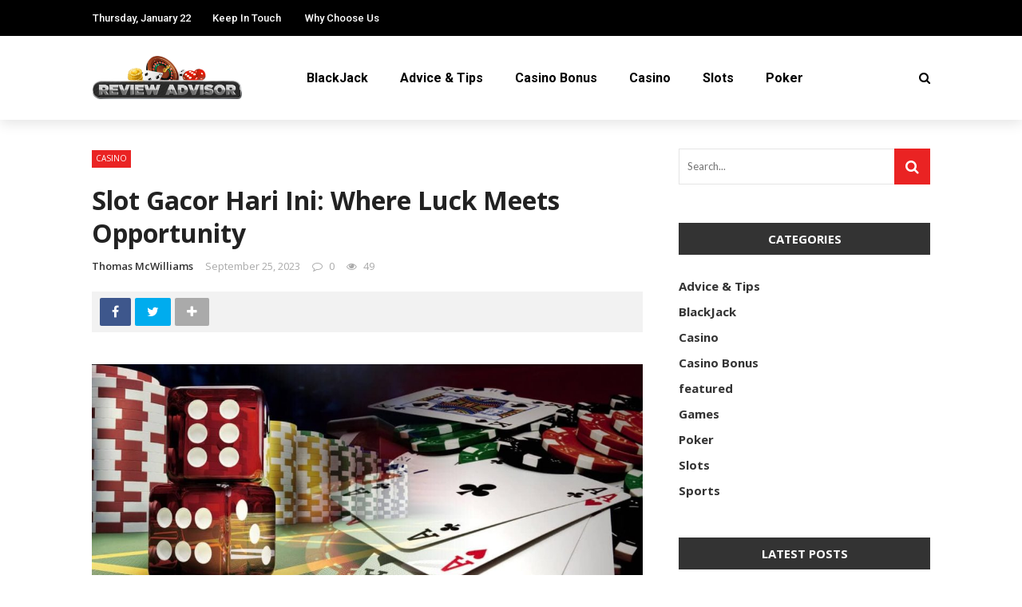

--- FILE ---
content_type: text/html; charset=UTF-8
request_url: http://casino-reviewadvisor.com/slot-gacor-hari-ini-where-luck-meets-opportunity/
body_size: 100094
content:
<!DOCTYPE html>
<html lang="en-US">
<head>
	<meta charset="UTF-8" />
    
    <meta name="viewport" content="width=device-width, initial-scale=1"/>
    
    <link rel="profile" href="https://gmpg.org/xfn/11" />

	<script>var ajaxurl = "http://casino-reviewadvisor.com/wp-admin/admin-ajax.php"</script><meta name='robots' content='index, follow, max-image-preview:large, max-snippet:-1, max-video-preview:-1' />
<meta property="og:title" content="Slot Gacor Hari Ini: Where Luck Meets Opportunity"/><meta property="og:type" content="article"/><meta property="og:url" content="http://casino-reviewadvisor.com/slot-gacor-hari-ini-where-luck-meets-opportunity/"/><meta property="og:site_name" content="Casino-Review Advisor"/><meta property="og:image" content="http://casino-reviewadvisor.com/wp-content/uploads/2023/05/Enjoying-the-Complicated-and-Complete-Games-at-the-Gambling-Site.jpg" />
    
	<!-- This site is optimized with the Yoast SEO plugin v26.6 - https://yoast.com/wordpress/plugins/seo/ -->
	<title>Slot Gacor Hari Ini: Where Luck Meets Opportunity - Casino-Review Advisor</title>
	<link rel="canonical" href="https://casino-reviewadvisor.com/slot-gacor-hari-ini-where-luck-meets-opportunity/" />
	<meta property="og:locale" content="en_US" />
	<meta property="og:type" content="article" />
	<meta property="og:title" content="Slot Gacor Hari Ini: Where Luck Meets Opportunity - Casino-Review Advisor" />
	<meta property="og:description" content="In the realm of web-based betting, the expression &#8220;Slot Gacor Hari Ini&#8221; has become inseparable from the commitment of energizing ongoing interaction and the potential for significant rewards. Meaning &#8220;The present Hot Slots,&#8221; this peculiarity has overwhelmed the betting local area, offering players an interesting mix of luck and opportunity. What slot gacor hari ini involves and how you can take advantage of this outright exhilarating gaming experience. The Charm of Slot Gacor Hari Ini Slot Gacor Hari Ini isn&#8217;t just about turning the reels; an idea encapsulates the fervour of finding which slot games are presently paying out liberally. [&hellip;]" />
	<meta property="og:url" content="https://casino-reviewadvisor.com/slot-gacor-hari-ini-where-luck-meets-opportunity/" />
	<meta property="og:site_name" content="Casino-Review Advisor" />
	<meta property="article:published_time" content="2023-09-25T14:10:04+00:00" />
	<meta property="article:modified_time" content="2023-09-29T14:33:22+00:00" />
	<meta property="og:image" content="https://casino-reviewadvisor.com/wp-content/uploads/2023/05/Enjoying-the-Complicated-and-Complete-Games-at-the-Gambling-Site.jpg" />
	<meta property="og:image:width" content="1200" />
	<meta property="og:image:height" content="675" />
	<meta property="og:image:type" content="image/jpeg" />
	<meta name="author" content="Thomas McWilliams" />
	<meta name="twitter:card" content="summary_large_image" />
	<meta name="twitter:label1" content="Written by" />
	<meta name="twitter:data1" content="Thomas McWilliams" />
	<meta name="twitter:label2" content="Est. reading time" />
	<meta name="twitter:data2" content="2 minutes" />
	<script type="application/ld+json" class="yoast-schema-graph">{"@context":"https://schema.org","@graph":[{"@type":"Article","@id":"https://casino-reviewadvisor.com/slot-gacor-hari-ini-where-luck-meets-opportunity/#article","isPartOf":{"@id":"https://casino-reviewadvisor.com/slot-gacor-hari-ini-where-luck-meets-opportunity/"},"author":{"name":"Thomas McWilliams","@id":"http://casino-reviewadvisor.com/#/schema/person/c1ffbcf2b3e16094d8be7ef4f7d86eba"},"headline":"Slot Gacor Hari Ini: Where Luck Meets Opportunity","datePublished":"2023-09-25T14:10:04+00:00","dateModified":"2023-09-29T14:33:22+00:00","mainEntityOfPage":{"@id":"https://casino-reviewadvisor.com/slot-gacor-hari-ini-where-luck-meets-opportunity/"},"wordCount":451,"publisher":{"@id":"http://casino-reviewadvisor.com/#organization"},"image":{"@id":"https://casino-reviewadvisor.com/slot-gacor-hari-ini-where-luck-meets-opportunity/#primaryimage"},"thumbnailUrl":"http://casino-reviewadvisor.com/wp-content/uploads/2023/05/Enjoying-the-Complicated-and-Complete-Games-at-the-Gambling-Site.jpg","articleSection":["Casino"],"inLanguage":"en-US"},{"@type":"WebPage","@id":"https://casino-reviewadvisor.com/slot-gacor-hari-ini-where-luck-meets-opportunity/","url":"https://casino-reviewadvisor.com/slot-gacor-hari-ini-where-luck-meets-opportunity/","name":"Slot Gacor Hari Ini: Where Luck Meets Opportunity - Casino-Review Advisor","isPartOf":{"@id":"http://casino-reviewadvisor.com/#website"},"primaryImageOfPage":{"@id":"https://casino-reviewadvisor.com/slot-gacor-hari-ini-where-luck-meets-opportunity/#primaryimage"},"image":{"@id":"https://casino-reviewadvisor.com/slot-gacor-hari-ini-where-luck-meets-opportunity/#primaryimage"},"thumbnailUrl":"http://casino-reviewadvisor.com/wp-content/uploads/2023/05/Enjoying-the-Complicated-and-Complete-Games-at-the-Gambling-Site.jpg","datePublished":"2023-09-25T14:10:04+00:00","dateModified":"2023-09-29T14:33:22+00:00","breadcrumb":{"@id":"https://casino-reviewadvisor.com/slot-gacor-hari-ini-where-luck-meets-opportunity/#breadcrumb"},"inLanguage":"en-US","potentialAction":[{"@type":"ReadAction","target":["https://casino-reviewadvisor.com/slot-gacor-hari-ini-where-luck-meets-opportunity/"]}]},{"@type":"ImageObject","inLanguage":"en-US","@id":"https://casino-reviewadvisor.com/slot-gacor-hari-ini-where-luck-meets-opportunity/#primaryimage","url":"http://casino-reviewadvisor.com/wp-content/uploads/2023/05/Enjoying-the-Complicated-and-Complete-Games-at-the-Gambling-Site.jpg","contentUrl":"http://casino-reviewadvisor.com/wp-content/uploads/2023/05/Enjoying-the-Complicated-and-Complete-Games-at-the-Gambling-Site.jpg","width":1200,"height":675},{"@type":"BreadcrumbList","@id":"https://casino-reviewadvisor.com/slot-gacor-hari-ini-where-luck-meets-opportunity/#breadcrumb","itemListElement":[{"@type":"ListItem","position":1,"name":"Home","item":"https://casino-reviewadvisor.com/"},{"@type":"ListItem","position":2,"name":"Slot Gacor Hari Ini: Where Luck Meets Opportunity"}]},{"@type":"WebSite","@id":"http://casino-reviewadvisor.com/#website","url":"http://casino-reviewadvisor.com/","name":"Casino-Review Advisor","description":"Casino Blog","publisher":{"@id":"http://casino-reviewadvisor.com/#organization"},"potentialAction":[{"@type":"SearchAction","target":{"@type":"EntryPoint","urlTemplate":"http://casino-reviewadvisor.com/?s={search_term_string}"},"query-input":{"@type":"PropertyValueSpecification","valueRequired":true,"valueName":"search_term_string"}}],"inLanguage":"en-US"},{"@type":"Organization","@id":"http://casino-reviewadvisor.com/#organization","name":"Casino-Review Advisor","url":"http://casino-reviewadvisor.com/","logo":{"@type":"ImageObject","inLanguage":"en-US","@id":"http://casino-reviewadvisor.com/#/schema/logo/image/","url":"http://casino-reviewadvisor.com/wp-content/uploads/2016/07/casino-review-e1467643902756.png","contentUrl":"http://casino-reviewadvisor.com/wp-content/uploads/2016/07/casino-review-e1467643902756.png","width":350,"height":100,"caption":"Casino-Review Advisor"},"image":{"@id":"http://casino-reviewadvisor.com/#/schema/logo/image/"}},{"@type":"Person","@id":"http://casino-reviewadvisor.com/#/schema/person/c1ffbcf2b3e16094d8be7ef4f7d86eba","name":"Thomas McWilliams","image":{"@type":"ImageObject","inLanguage":"en-US","@id":"http://casino-reviewadvisor.com/#/schema/person/image/","url":"https://secure.gravatar.com/avatar/f0d75b01814b58f705ddb1ccd795415763241003efb569824d018d15aee4d98e?s=96&d=mm&r=g","contentUrl":"https://secure.gravatar.com/avatar/f0d75b01814b58f705ddb1ccd795415763241003efb569824d018d15aee4d98e?s=96&d=mm&r=g","caption":"Thomas McWilliams"},"url":"http://casino-reviewadvisor.com/author/thomas-m-mcwilliams/"}]}</script>
	<!-- / Yoast SEO plugin. -->


<link rel='dns-prefetch' href='//fonts.googleapis.com' />
<link rel='preconnect' href='https://fonts.gstatic.com' crossorigin />
<link rel="alternate" type="application/rss+xml" title="Casino-Review Advisor &raquo; Feed" href="http://casino-reviewadvisor.com/feed/" />
<link rel="alternate" type="application/rss+xml" title="Casino-Review Advisor &raquo; Comments Feed" href="http://casino-reviewadvisor.com/comments/feed/" />
<link rel="alternate" title="oEmbed (JSON)" type="application/json+oembed" href="http://casino-reviewadvisor.com/wp-json/oembed/1.0/embed?url=http%3A%2F%2Fcasino-reviewadvisor.com%2Fslot-gacor-hari-ini-where-luck-meets-opportunity%2F" />
<link rel="alternate" title="oEmbed (XML)" type="text/xml+oembed" href="http://casino-reviewadvisor.com/wp-json/oembed/1.0/embed?url=http%3A%2F%2Fcasino-reviewadvisor.com%2Fslot-gacor-hari-ini-where-luck-meets-opportunity%2F&#038;format=xml" />
<style id='wp-img-auto-sizes-contain-inline-css' type='text/css'>
img:is([sizes=auto i],[sizes^="auto," i]){contain-intrinsic-size:3000px 1500px}
/*# sourceURL=wp-img-auto-sizes-contain-inline-css */
</style>
<style id='wp-emoji-styles-inline-css' type='text/css'>

	img.wp-smiley, img.emoji {
		display: inline !important;
		border: none !important;
		box-shadow: none !important;
		height: 1em !important;
		width: 1em !important;
		margin: 0 0.07em !important;
		vertical-align: -0.1em !important;
		background: none !important;
		padding: 0 !important;
	}
/*# sourceURL=wp-emoji-styles-inline-css */
</style>
<style id='wp-block-library-inline-css' type='text/css'>
:root{--wp-block-synced-color:#7a00df;--wp-block-synced-color--rgb:122,0,223;--wp-bound-block-color:var(--wp-block-synced-color);--wp-editor-canvas-background:#ddd;--wp-admin-theme-color:#007cba;--wp-admin-theme-color--rgb:0,124,186;--wp-admin-theme-color-darker-10:#006ba1;--wp-admin-theme-color-darker-10--rgb:0,107,160.5;--wp-admin-theme-color-darker-20:#005a87;--wp-admin-theme-color-darker-20--rgb:0,90,135;--wp-admin-border-width-focus:2px}@media (min-resolution:192dpi){:root{--wp-admin-border-width-focus:1.5px}}.wp-element-button{cursor:pointer}:root .has-very-light-gray-background-color{background-color:#eee}:root .has-very-dark-gray-background-color{background-color:#313131}:root .has-very-light-gray-color{color:#eee}:root .has-very-dark-gray-color{color:#313131}:root .has-vivid-green-cyan-to-vivid-cyan-blue-gradient-background{background:linear-gradient(135deg,#00d084,#0693e3)}:root .has-purple-crush-gradient-background{background:linear-gradient(135deg,#34e2e4,#4721fb 50%,#ab1dfe)}:root .has-hazy-dawn-gradient-background{background:linear-gradient(135deg,#faaca8,#dad0ec)}:root .has-subdued-olive-gradient-background{background:linear-gradient(135deg,#fafae1,#67a671)}:root .has-atomic-cream-gradient-background{background:linear-gradient(135deg,#fdd79a,#004a59)}:root .has-nightshade-gradient-background{background:linear-gradient(135deg,#330968,#31cdcf)}:root .has-midnight-gradient-background{background:linear-gradient(135deg,#020381,#2874fc)}:root{--wp--preset--font-size--normal:16px;--wp--preset--font-size--huge:42px}.has-regular-font-size{font-size:1em}.has-larger-font-size{font-size:2.625em}.has-normal-font-size{font-size:var(--wp--preset--font-size--normal)}.has-huge-font-size{font-size:var(--wp--preset--font-size--huge)}.has-text-align-center{text-align:center}.has-text-align-left{text-align:left}.has-text-align-right{text-align:right}.has-fit-text{white-space:nowrap!important}#end-resizable-editor-section{display:none}.aligncenter{clear:both}.items-justified-left{justify-content:flex-start}.items-justified-center{justify-content:center}.items-justified-right{justify-content:flex-end}.items-justified-space-between{justify-content:space-between}.screen-reader-text{border:0;clip-path:inset(50%);height:1px;margin:-1px;overflow:hidden;padding:0;position:absolute;width:1px;word-wrap:normal!important}.screen-reader-text:focus{background-color:#ddd;clip-path:none;color:#444;display:block;font-size:1em;height:auto;left:5px;line-height:normal;padding:15px 23px 14px;text-decoration:none;top:5px;width:auto;z-index:100000}html :where(.has-border-color){border-style:solid}html :where([style*=border-top-color]){border-top-style:solid}html :where([style*=border-right-color]){border-right-style:solid}html :where([style*=border-bottom-color]){border-bottom-style:solid}html :where([style*=border-left-color]){border-left-style:solid}html :where([style*=border-width]){border-style:solid}html :where([style*=border-top-width]){border-top-style:solid}html :where([style*=border-right-width]){border-right-style:solid}html :where([style*=border-bottom-width]){border-bottom-style:solid}html :where([style*=border-left-width]){border-left-style:solid}html :where(img[class*=wp-image-]){height:auto;max-width:100%}:where(figure){margin:0 0 1em}html :where(.is-position-sticky){--wp-admin--admin-bar--position-offset:var(--wp-admin--admin-bar--height,0px)}@media screen and (max-width:600px){html :where(.is-position-sticky){--wp-admin--admin-bar--position-offset:0px}}

/*# sourceURL=wp-block-library-inline-css */
</style><style id='global-styles-inline-css' type='text/css'>
:root{--wp--preset--aspect-ratio--square: 1;--wp--preset--aspect-ratio--4-3: 4/3;--wp--preset--aspect-ratio--3-4: 3/4;--wp--preset--aspect-ratio--3-2: 3/2;--wp--preset--aspect-ratio--2-3: 2/3;--wp--preset--aspect-ratio--16-9: 16/9;--wp--preset--aspect-ratio--9-16: 9/16;--wp--preset--color--black: #000000;--wp--preset--color--cyan-bluish-gray: #abb8c3;--wp--preset--color--white: #ffffff;--wp--preset--color--pale-pink: #f78da7;--wp--preset--color--vivid-red: #cf2e2e;--wp--preset--color--luminous-vivid-orange: #ff6900;--wp--preset--color--luminous-vivid-amber: #fcb900;--wp--preset--color--light-green-cyan: #7bdcb5;--wp--preset--color--vivid-green-cyan: #00d084;--wp--preset--color--pale-cyan-blue: #8ed1fc;--wp--preset--color--vivid-cyan-blue: #0693e3;--wp--preset--color--vivid-purple: #9b51e0;--wp--preset--gradient--vivid-cyan-blue-to-vivid-purple: linear-gradient(135deg,rgb(6,147,227) 0%,rgb(155,81,224) 100%);--wp--preset--gradient--light-green-cyan-to-vivid-green-cyan: linear-gradient(135deg,rgb(122,220,180) 0%,rgb(0,208,130) 100%);--wp--preset--gradient--luminous-vivid-amber-to-luminous-vivid-orange: linear-gradient(135deg,rgb(252,185,0) 0%,rgb(255,105,0) 100%);--wp--preset--gradient--luminous-vivid-orange-to-vivid-red: linear-gradient(135deg,rgb(255,105,0) 0%,rgb(207,46,46) 100%);--wp--preset--gradient--very-light-gray-to-cyan-bluish-gray: linear-gradient(135deg,rgb(238,238,238) 0%,rgb(169,184,195) 100%);--wp--preset--gradient--cool-to-warm-spectrum: linear-gradient(135deg,rgb(74,234,220) 0%,rgb(151,120,209) 20%,rgb(207,42,186) 40%,rgb(238,44,130) 60%,rgb(251,105,98) 80%,rgb(254,248,76) 100%);--wp--preset--gradient--blush-light-purple: linear-gradient(135deg,rgb(255,206,236) 0%,rgb(152,150,240) 100%);--wp--preset--gradient--blush-bordeaux: linear-gradient(135deg,rgb(254,205,165) 0%,rgb(254,45,45) 50%,rgb(107,0,62) 100%);--wp--preset--gradient--luminous-dusk: linear-gradient(135deg,rgb(255,203,112) 0%,rgb(199,81,192) 50%,rgb(65,88,208) 100%);--wp--preset--gradient--pale-ocean: linear-gradient(135deg,rgb(255,245,203) 0%,rgb(182,227,212) 50%,rgb(51,167,181) 100%);--wp--preset--gradient--electric-grass: linear-gradient(135deg,rgb(202,248,128) 0%,rgb(113,206,126) 100%);--wp--preset--gradient--midnight: linear-gradient(135deg,rgb(2,3,129) 0%,rgb(40,116,252) 100%);--wp--preset--font-size--small: 13px;--wp--preset--font-size--medium: 20px;--wp--preset--font-size--large: 36px;--wp--preset--font-size--x-large: 42px;--wp--preset--spacing--20: 0.44rem;--wp--preset--spacing--30: 0.67rem;--wp--preset--spacing--40: 1rem;--wp--preset--spacing--50: 1.5rem;--wp--preset--spacing--60: 2.25rem;--wp--preset--spacing--70: 3.38rem;--wp--preset--spacing--80: 5.06rem;--wp--preset--shadow--natural: 6px 6px 9px rgba(0, 0, 0, 0.2);--wp--preset--shadow--deep: 12px 12px 50px rgba(0, 0, 0, 0.4);--wp--preset--shadow--sharp: 6px 6px 0px rgba(0, 0, 0, 0.2);--wp--preset--shadow--outlined: 6px 6px 0px -3px rgb(255, 255, 255), 6px 6px rgb(0, 0, 0);--wp--preset--shadow--crisp: 6px 6px 0px rgb(0, 0, 0);}:where(.is-layout-flex){gap: 0.5em;}:where(.is-layout-grid){gap: 0.5em;}body .is-layout-flex{display: flex;}.is-layout-flex{flex-wrap: wrap;align-items: center;}.is-layout-flex > :is(*, div){margin: 0;}body .is-layout-grid{display: grid;}.is-layout-grid > :is(*, div){margin: 0;}:where(.wp-block-columns.is-layout-flex){gap: 2em;}:where(.wp-block-columns.is-layout-grid){gap: 2em;}:where(.wp-block-post-template.is-layout-flex){gap: 1.25em;}:where(.wp-block-post-template.is-layout-grid){gap: 1.25em;}.has-black-color{color: var(--wp--preset--color--black) !important;}.has-cyan-bluish-gray-color{color: var(--wp--preset--color--cyan-bluish-gray) !important;}.has-white-color{color: var(--wp--preset--color--white) !important;}.has-pale-pink-color{color: var(--wp--preset--color--pale-pink) !important;}.has-vivid-red-color{color: var(--wp--preset--color--vivid-red) !important;}.has-luminous-vivid-orange-color{color: var(--wp--preset--color--luminous-vivid-orange) !important;}.has-luminous-vivid-amber-color{color: var(--wp--preset--color--luminous-vivid-amber) !important;}.has-light-green-cyan-color{color: var(--wp--preset--color--light-green-cyan) !important;}.has-vivid-green-cyan-color{color: var(--wp--preset--color--vivid-green-cyan) !important;}.has-pale-cyan-blue-color{color: var(--wp--preset--color--pale-cyan-blue) !important;}.has-vivid-cyan-blue-color{color: var(--wp--preset--color--vivid-cyan-blue) !important;}.has-vivid-purple-color{color: var(--wp--preset--color--vivid-purple) !important;}.has-black-background-color{background-color: var(--wp--preset--color--black) !important;}.has-cyan-bluish-gray-background-color{background-color: var(--wp--preset--color--cyan-bluish-gray) !important;}.has-white-background-color{background-color: var(--wp--preset--color--white) !important;}.has-pale-pink-background-color{background-color: var(--wp--preset--color--pale-pink) !important;}.has-vivid-red-background-color{background-color: var(--wp--preset--color--vivid-red) !important;}.has-luminous-vivid-orange-background-color{background-color: var(--wp--preset--color--luminous-vivid-orange) !important;}.has-luminous-vivid-amber-background-color{background-color: var(--wp--preset--color--luminous-vivid-amber) !important;}.has-light-green-cyan-background-color{background-color: var(--wp--preset--color--light-green-cyan) !important;}.has-vivid-green-cyan-background-color{background-color: var(--wp--preset--color--vivid-green-cyan) !important;}.has-pale-cyan-blue-background-color{background-color: var(--wp--preset--color--pale-cyan-blue) !important;}.has-vivid-cyan-blue-background-color{background-color: var(--wp--preset--color--vivid-cyan-blue) !important;}.has-vivid-purple-background-color{background-color: var(--wp--preset--color--vivid-purple) !important;}.has-black-border-color{border-color: var(--wp--preset--color--black) !important;}.has-cyan-bluish-gray-border-color{border-color: var(--wp--preset--color--cyan-bluish-gray) !important;}.has-white-border-color{border-color: var(--wp--preset--color--white) !important;}.has-pale-pink-border-color{border-color: var(--wp--preset--color--pale-pink) !important;}.has-vivid-red-border-color{border-color: var(--wp--preset--color--vivid-red) !important;}.has-luminous-vivid-orange-border-color{border-color: var(--wp--preset--color--luminous-vivid-orange) !important;}.has-luminous-vivid-amber-border-color{border-color: var(--wp--preset--color--luminous-vivid-amber) !important;}.has-light-green-cyan-border-color{border-color: var(--wp--preset--color--light-green-cyan) !important;}.has-vivid-green-cyan-border-color{border-color: var(--wp--preset--color--vivid-green-cyan) !important;}.has-pale-cyan-blue-border-color{border-color: var(--wp--preset--color--pale-cyan-blue) !important;}.has-vivid-cyan-blue-border-color{border-color: var(--wp--preset--color--vivid-cyan-blue) !important;}.has-vivid-purple-border-color{border-color: var(--wp--preset--color--vivid-purple) !important;}.has-vivid-cyan-blue-to-vivid-purple-gradient-background{background: var(--wp--preset--gradient--vivid-cyan-blue-to-vivid-purple) !important;}.has-light-green-cyan-to-vivid-green-cyan-gradient-background{background: var(--wp--preset--gradient--light-green-cyan-to-vivid-green-cyan) !important;}.has-luminous-vivid-amber-to-luminous-vivid-orange-gradient-background{background: var(--wp--preset--gradient--luminous-vivid-amber-to-luminous-vivid-orange) !important;}.has-luminous-vivid-orange-to-vivid-red-gradient-background{background: var(--wp--preset--gradient--luminous-vivid-orange-to-vivid-red) !important;}.has-very-light-gray-to-cyan-bluish-gray-gradient-background{background: var(--wp--preset--gradient--very-light-gray-to-cyan-bluish-gray) !important;}.has-cool-to-warm-spectrum-gradient-background{background: var(--wp--preset--gradient--cool-to-warm-spectrum) !important;}.has-blush-light-purple-gradient-background{background: var(--wp--preset--gradient--blush-light-purple) !important;}.has-blush-bordeaux-gradient-background{background: var(--wp--preset--gradient--blush-bordeaux) !important;}.has-luminous-dusk-gradient-background{background: var(--wp--preset--gradient--luminous-dusk) !important;}.has-pale-ocean-gradient-background{background: var(--wp--preset--gradient--pale-ocean) !important;}.has-electric-grass-gradient-background{background: var(--wp--preset--gradient--electric-grass) !important;}.has-midnight-gradient-background{background: var(--wp--preset--gradient--midnight) !important;}.has-small-font-size{font-size: var(--wp--preset--font-size--small) !important;}.has-medium-font-size{font-size: var(--wp--preset--font-size--medium) !important;}.has-large-font-size{font-size: var(--wp--preset--font-size--large) !important;}.has-x-large-font-size{font-size: var(--wp--preset--font-size--x-large) !important;}
/*# sourceURL=global-styles-inline-css */
</style>

<style id='classic-theme-styles-inline-css' type='text/css'>
/*! This file is auto-generated */
.wp-block-button__link{color:#fff;background-color:#32373c;border-radius:9999px;box-shadow:none;text-decoration:none;padding:calc(.667em + 2px) calc(1.333em + 2px);font-size:1.125em}.wp-block-file__button{background:#32373c;color:#fff;text-decoration:none}
/*# sourceURL=/wp-includes/css/classic-themes.min.css */
</style>
<link rel='stylesheet' id='contact-form-7-css' href='http://casino-reviewadvisor.com/wp-content/plugins/contact-form-7/includes/css/styles.css?ver=6.1.4' type='text/css' media='all' />
<link rel='stylesheet' id='bkswcss-css' href='http://casino-reviewadvisor.com/wp-content/plugins/rubik-shortcode/css/shortcode.css?ver=6.9' type='text/css' media='all' />
<link rel='stylesheet' id='bootstrap-css' href='http://casino-reviewadvisor.com/wp-content/themes/rubik/framework/bootstrap/css/bootstrap.css?ver=6.9' type='text/css' media='all' />
<link rel='stylesheet' id='fa-css' href='http://casino-reviewadvisor.com/wp-content/themes/rubik/css/fonts/awesome-fonts/css/font-awesome.min.css?ver=6.9' type='text/css' media='all' />
<link rel='stylesheet' id='rubik-external-css' href='http://casino-reviewadvisor.com/wp-content/themes/rubik/css/external.css?ver=6.9' type='text/css' media='all' />
<link rel='stylesheet' id='rubik-style-css' href='http://casino-reviewadvisor.com/wp-content/themes/rubik/css/bkstyle.css?ver=6.9' type='text/css' media='all' />
<style id='rubik-style-inline-css' type='text/css'>
.bk-breadcrumbs-wrap{display: none;}::selection {color: #FFF; background: #EA2323;}::-webkit-selection {color: #FFF; background: #EA2323;}.content_out.small-post h4:hover,
            .bk-sub-posts .post-title a:hover,
            .bk-blog-content .meta-wrap .post-category, 
             .breadcrumbs .fa-home, .module-feature2 .meta-wrap .post-category, .module-tech-grid ul li .meta > div.post-category a, .module-pyramid-grid ul li .meta > div.post-category a,
             
             p > a, p > a:hover, .single-page .article-content a:hover, .single-page .article-content a:visited, .content_out.small-post .meta .post-category, .bk-sub-menu li > a:hover,
            #top-menu>ul>li > .sub-menu a:hover, .bk-dropdown-menu li > a:hover, .widget-twitter .fa-twitter,
            .widget-twitter ul.slides li .twitter-message a, .content_in .meta > div.post-category a,
            .row-type .meta-wrap .post-category, .article-content li a, .article-content p a,
            .s-post-header .meta > .post-category, .breadcrumbs .location,
            .s-post-nav .nav-title span, .error-number h4, .redirect-home, .module-breaking-carousel .flex-direction-nav .flex-next, .module-breaking-carousel:hover .flex-direction-nav .flex-prev,
            .bk-author-box .author-info .author-title:hover, .bk-author-box .author-info .bk-author-page-contact a:hover, .module-feature2 .meta .post-category, 
            .bk-blog-content .meta .post-category, .bk-forum-title:hover,
            .content_out .post-c-wrap .readmore a:hover, .module-blog ul li .readmore a:hover, .widget_latest_replies .details h4:hover,
            #pagination .page-numbers, .post-page-links a, .single-page .icon-play, #wp-calendar tbody td a, #wp-calendar tfoot #prev,
            .widget_comment .post-title:hover,
            .widget_latest_replies .details .comment-author, .widget_recent_topics .details .comment-author a,
             a.bk_u_login:hover, a.bk_u_logout:hover, .bk-back-login:hover, 
            .main-nav.bk-menu-light .bk-sub-menu li > a:hover, .main-nav.bk-menu-light .bk-sub-posts .post-title a:hover,
            .row-type h4:hover, .widget-social ul li a:hover, .module-large-blog .post-c-wrap h4:hover,
            .module-feature2 .content_out h4:hover, .module-classic-blog .bk-blog-content h4:hover, .content_out .meta > div.post-author a:hover,
            .s-post-header .meta > div.post-author a:hover, .s-post-header .post-category a, .module-title .bk-tabs.active a,
            .bk-tabs-dropdown:hover .bk-tabs-more, .header-5 .main-menu > ul > li.current-menu-item > a, .header-5 .main-menu > ul > li.current-menu-item > a:hover,
            .header-2 .main-menu > ul > li.current-menu-item > a, .header-2 .main-menu > ul > li.current-menu-item > a:hover,
            .nav-btn h3:hover, .title > a:hover, .module-grid-7 .grid7-col:first-child:hover .title,
            .widget a:hover, .ticker-content a:hover, .heading-related-posts h4:hover, .s-template-14 .heading-related-posts h4:hover,
            .s-template-16 .heading-related-posts h4:hover
            {color: #EA2323;}#top-menu>ul>li > .sub-menu, .bk-dropdown-menu, .s-post-nav .nav-title span,
            .s-post-nav .nav-title span, .bk-mega-menu, .bk-mega-column-menu, .search-loadding, #comment-submit:hover, .s-tags a:hover, input[type='submit']:hover,
            .ticker-controls li.jnt-prev:hover:before, .ticker-controls li.jnt-next:hover:after,
            #pagination .page-numbers, .post-page-links a, .post-page-links > span, .widget-twitter .flex-direction-nav li a:hover, .menu-location-title,
            .button:hover, .bk-lwa:hover > .bk-account-info, .bk-back-login:hover,
            .page-nav .current, .widget_tag_cloud .tagcloud a:hover
            {border-color: #EA2323;}.sidebar_header_24 .sidebar-wrap .widget-title
            {border-color: #333333;}.sidebar_header_25 .sidebar-wrap .widget-title h3:after, .module_header_11 .module-title h2:after
            {border-left-color: #333;}.module_header_11 .module-title h2 
            {background-color: #333;}.footer_header_15 .footer .widget-title h3:after
            {border-left-color: #333;}.module_header_13 .module-title h2:before
            {border-color: #EA2323 transparent transparent transparent;}.bk-preload-wrapper:after {border-top-color: #EA2323; border-bottom-color: #EA2323;}.s-tags a:hover, .s-post-nav .icon, #comment-submit:hover, .flex-direction-nav li a,
            .widget-twitter .flex-direction-nav li a:hover,.button:hover, .widget_most_commented .comments,
            .footer .widget-title h3, .post-c-wrap .readmore a:hover, .ticker-title span, .ticker-controls li.jnt-prev:hover:before, 
            .ticker-controls li.jnt-next:hover:after,
            .widget_tag_cloud .tagcloud a:hover, .footer .widget_tag_cloud .tagcloud a:hover, input[type='submit']:hover,
            
            .thumb, .module-fw-slider .flex-control-nav li a.flex-active, .module-breaking-carousel .content_out.small-post .meta:after,
            .footer .cm-flex .flex-control-paging li a.flex-active, .header-1 .main-nav .menu > li.current-menu-item, 
            .header-3 .main-nav .menu > li.current-menu-item,
            .module-feature2 .flex-direction-nav li a, 
            .bk-review-box .bk-overlay span, .bk-score-box, .share-total, #pagination .page-numbers.current, .post-page-links > span,
            .widget_display_stats dd strong, .widget_display_search .search-icon, .searchform-wrap .search-icon,
            #back-top, .module-square-grid .content_in_wrapper, .bk_tabs .ui-tabs-nav li.ui-tabs-active, #bk-gallery-carousel .bk-gallery-item:before,
            .page-nav .current, .bk-page-header.header-1 .main-menu > ul > li:hover > a:after, .bk-page-header.header-2 .main-menu > ul > li:hover > a:after,
            .module_header_13 .module-title h2, .bk-page-header.header-3 .main-menu > ul > li:hover > a:after, .loadmore span.ajaxtext,
            .heading-related-posts h4:hover:before, .s-template-14 .heading-related-posts h4:hover:before, .s-template-16 .heading-related-posts h4:hover:before,
            div.wpforms-container-full .wpforms-form button[type=submit], div.wpforms-container-full .wpforms-form button[type=submit]:hover
            {background-color: #EA2323;}.content_out .review-score, ::-webkit-scrollbar-thumb
            {background-color: rgba(234,35,35,0.9)}.footer .cm-flex .flex-control-paging li a
            {background-color: rgba(234,35,35,0.3)}.widget_most_commented .comments:after 
            {border-right-color: #EA2323;}.post-category a:after 
            {border-left-color: #EA2323;}#page-wrap { width: auto; }.header-inner {margin-top: 50px;}.header-inner {margin-bottom: 50px;}.sidebar-wrap .widget-title h3:before{border-color: #333333 transparent transparent transparent;}.footer .widget-title h3:before{border-color: #333333 transparent transparent transparent;}.bkmodule-dark .content_in .bk-thumb-wrap {background-color: #000 !important;}.post-category a{
            background-color: #EA2323; 
            color:  #fff !important;
            padding: 1px 5px 2px 5px;
        }
/*# sourceURL=rubik-style-inline-css */
</style>
<link rel='stylesheet' id='rubik-1110-css' href='http://casino-reviewadvisor.com/wp-content/themes/rubik/css/css_w/css_1110.css?ver=6.9' type='text/css' media='all' />
<link rel='stylesheet' id='rubik-responsive-css' href='http://casino-reviewadvisor.com/wp-content/themes/rubik/css/responsive.css?ver=6.9' type='text/css' media='all' />
<link rel="preload" as="style" href="https://fonts.googleapis.com/css?family=Open%20Sans:300,400,500,600,700,800,300italic,400italic,500italic,600italic,700italic,800italic%7CRoboto:100,300,400,500,700,900,100italic,300italic,400italic,500italic,700italic,900italic%7CLato:100,300,400,700,900,100italic,300italic,400italic,700italic,900italic&#038;display=swap&#038;ver=1765970446" /><link rel="stylesheet" href="https://fonts.googleapis.com/css?family=Open%20Sans:300,400,500,600,700,800,300italic,400italic,500italic,600italic,700italic,800italic%7CRoboto:100,300,400,500,700,900,100italic,300italic,400italic,500italic,700italic,900italic%7CLato:100,300,400,700,900,100italic,300italic,400italic,700italic,900italic&#038;display=swap&#038;ver=1765970446" media="print" onload="this.media='all'"><noscript><link rel="stylesheet" href="https://fonts.googleapis.com/css?family=Open%20Sans:300,400,500,600,700,800,300italic,400italic,500italic,600italic,700italic,800italic%7CRoboto:100,300,400,500,700,900,100italic,300italic,400italic,500italic,700italic,900italic%7CLato:100,300,400,700,900,100italic,300italic,400italic,700italic,900italic&#038;display=swap&#038;ver=1765970446" /></noscript><script type="text/javascript" src="http://casino-reviewadvisor.com/wp-includes/js/jquery/jquery.min.js?ver=3.7.1" id="jquery-core-js"></script>
<script type="text/javascript" src="http://casino-reviewadvisor.com/wp-includes/js/jquery/jquery-migrate.min.js?ver=3.4.1" id="jquery-migrate-js"></script>
<link rel="https://api.w.org/" href="http://casino-reviewadvisor.com/wp-json/" /><link rel="alternate" title="JSON" type="application/json" href="http://casino-reviewadvisor.com/wp-json/wp/v2/posts/3521" /><link rel="EditURI" type="application/rsd+xml" title="RSD" href="http://casino-reviewadvisor.com/xmlrpc.php?rsd" />
<meta name="generator" content="WordPress 6.9" />
<link rel='shortlink' href='http://casino-reviewadvisor.com/?p=3521' />
<meta name="generator" content="Redux 4.5.9" /><link rel="icon" href="http://casino-reviewadvisor.com/wp-content/uploads/2016/07/casino-review-e1467643902756-66x66.png" sizes="32x32" />
<link rel="icon" href="http://casino-reviewadvisor.com/wp-content/uploads/2016/07/casino-review-e1467643902756.png" sizes="192x192" />
<link rel="apple-touch-icon" href="http://casino-reviewadvisor.com/wp-content/uploads/2016/07/casino-review-e1467643902756.png" />
<meta name="msapplication-TileImage" content="http://casino-reviewadvisor.com/wp-content/uploads/2016/07/casino-review-e1467643902756.png" />
<style id="rubik_option-dynamic-css" title="dynamic-css" class="redux-options-output">.top-bar, .top-bar .rubik-ajax-search-bg{background-color:#000;}#top-menu>ul>li>a, .rubik_data_time, .bk-page-header .top-bar .ajax-form-search i{color:#FFFFFF;}.main-nav .rubik-ajax-search-bg, .header-12 .main-nav{background-color:#fff;}.main-nav .main-menu > ul > li > a, .ajax-form-search i, .ajax-form input, .header-3 .header-wrap .logo{color:#000000;}.main-nav .main-menu > ul > li:hover > a, .main-nav .main-menu>ul>li.current-menu-item>a{color:#F8F8F8;}#main-canvas-menu .rubik-canvas-menu li a, #main-canvas-menu .expand{color:#ccc;font-size:16px;}.canvas-nav-btn, .header-12 .header-social .social-icon a{color:#222222;}.canvas-nav-btn:hover{color:#000000;}.footer, .footer:before{background-color:#000;}#footer-menu{font-family:"Open Sans";text-align:center;text-transform:uppercase;font-weight:normal;font-size:16px;}.footer .footer-lower{background-color:#000;}.footer-lower-left .bk-copyright, .footer-lower-right #footer-menu-lower, .footer-lower-right ul li.social-icon{font-family:"Open Sans";font-weight:normal;font-size:16px;}body{font-size:16px;}#top-menu>ul>li, #top-menu>ul>li .sub-menu li, .rubik_data_time{font-family:Roboto;font-weight:500;font-style:normal;}.main-nav .main-menu .menu > li, .main-nav .main-menu .menu > li > a, .mega-title h3, .header .logo.logo-text h1,
                            .comment-box .comment-author-name, .today-date{font-family:Roboto;font-weight:700;font-style:normal;}.meta, .post-category, .widget_comment .cm-header div, .module-feature2 .post-author, .comment-box .comment-time, .share-box ul li .share-item__value,.share-box .bk-share .share-item__valuem, .share-total, .loadmore span.ajaxtext,
                            .post-c-wrap .readmore a, .breadcrumbs, .s-post-nav .nav-title span, .product_meta .post-tags-title,
                            .button, .bk-search-content .nothing-respond{font-family:"Open Sans";font-weight:600;font-style:normal;}h1, h2, h3, h4, h5, .ticker-title, .bk-copyright, .rubik-widget-categories li,
                            .widget-social-counter .counter, .widget-social-counter ul li .data .subscribe, .related-box .related-box-tabs a,
                            .bk_tabs  .ui-tabs-nav li, .bk-tabs-more, .bkteamsc .team-member .member-name, .buttonsc, .bk-forum-title, .bk-sub-posts .post-title, 
                            .module-title .bk-tabs, .widget_recent_entries > ul li, .widget_archive > ul li, .widget_categories > ul li, .widget_meta > ul li, .widget_pages > ul li, .widget_recent_comments > ul li, .widget_nav_menu > div > ul li,
                            .bk-module-pagination .pagination-btn, .bk-widget-pagination .widget-pagination-btn, .bk-related-pagination .related-pagination-btn, .bk-megamenu-pagination .megamenu-pagination-btn {font-family:"Open Sans";font-weight:700;font-style:normal;}body, textarea, input, p, 
                            .entry-excerpt, .comment-text, .comment-author, .article-content,
                            .comments-area, .tag-list, .bk-mega-menu .bk-sub-posts .feature-post .menu-post-item .post-date, .comments-area small{font-family:Lato;font-weight:400;font-style:normal;}blockquote{font-family:"Open Sans";text-transform:inherit;line-height:35px;font-weight:400;font-style:normal;color:#fff;font-size:22px;}blockquote{background-color:#EA2323;}.error-404-page-posts-wrap .module-square-grid .content_in .post-c-wrap .title{text-transform:inherit;font-weight:700;font-style:normal;font-size:16px;}.s-post-header h1{text-transform:inherit;font-weight:700;font-style:normal;font-size:32px;}.single-page .main .article-content{font-family:"Open Sans";text-transform:inherit;line-height:27px;font-weight:400;font-style:normal;color:#111;font-size:16px;}.single-page .article-content p, .single-page blockquote{margin-bottom:25px;}.s-static-post-nav .nav-title h3, .s-post-nav .nav-title h3{text-transform:inherit;font-size:16px;}.related-box .post-c-wrap h4{text-transform:inherit;font-size:16px;}.module-title, .page-title-wrapper{margin-bottom:30px;}.module-title h2, .page-title h2{font-size:16px;}.sidebar-wrap .widget-title{margin-bottom:28px;}.sidebar_header_1 .sidebar-wrap .widget-title,.sidebar_header_2 .sidebar-wrap .widget-title,.sidebar_header_3 .sidebar-wrap .widget-title,.sidebar_header_4 .sidebar-wrap .widget-title{background-color:#333;}.sidebar_header_1 .sidebar-wrap .widget-title,.sidebar_header_2 .sidebar-wrap .widget-title,.sidebar_header_3 .sidebar-wrap .widget-title,.sidebar_header_4 .sidebar-wrap .widget-title,.sidebar_header_5 .sidebar-wrap .widget-title,.sidebar_header_6 .sidebar-wrap .widget-title,.sidebar_header_7 .sidebar-wrap .widget-title,.sidebar_header_8 .sidebar-wrap .widget-title,.sidebar_header_25 .sidebar-wrap .widget-title,.sidebar_header_27 .sidebar-wrap .widget-title,.sidebar_header_28 .sidebar-wrap .widget-title{color:#FFFFFF;}.sidebar-wrap .widget-title h3{font-size:15px;}.footer .widget-title{margin-bottom:28px;}.footer_header_1 .footer .widget-title h3, .footer_header_1 .footer .widget-title:before, 
                                                .footer_header_2 .footer .widget-title h3, .footer_header_2 .footer .widget-title:before,
                                                .footer_header_3 .footer .widget-title h3, .footer_header_3 .footer .widget-title:before,
                                                .footer_header_4 .footer .widget-title h3, .footer_header_4 .footer .widget-title:before,
                                                .footer_header_5 .footer .widget-title:before, .footer_header_6 .footer .widget-title:before,
                                                .footer_header_7 .footer .widget-title:before, .footer_header_8 .footer .widget-title:before,
                                                .footer_header_9 .footer .widget-title:before, .footer_header_10 .footer .widget-title:before,
                                                .footer_header_13 .footer .widget-title h3:before, .footer_header_14 .footer .widget-title h3:before,
                                                .footer_header_14 .footer .widget-title h3:after, 
                                                .footer_header_15 .footer .widget-title h3, .footer_header_15 .footer .widget-title:before,
                                                .footer_header_16 .footer .widget-title:before, .footer_header_17 .footer .widget-title h3,
                                                .footer_header_18 .footer .widget-title h3{background-color:#333;}.footer_header_1 .footer .widget-title h3, .footer_header_2 .footer .widget-title h3,
                                                .footer_header_3 .footer .widget-title h3, .footer_header_4 .footer .widget-title h3,
                                                .footer_header_5 .footer .widget-title h3, .footer_header_6 .footer .widget-title h3,
                                                .footer_header_7 .footer .widget-title h3, .footer_header_8 .footer .widget-title h3,
                                                .footer_header_9 .footer .widget-title h3, .footer_header_10 .footer .widget-title h3,
                                                .footer_header_11 .footer .widget-title h3, .footer_header_12 .footer .widget-title h3,
                                                .footer_header_13 .footer .widget-title h3, .footer_header_14 .footer .widget-title h3,
                                                .footer_header_15 .footer .widget-title h3, .footer_header_16 .footer .widget-title h3,
                                                .footer_header_17 .footer .widget-title h3, .footer_header_18 .footer .widget-title h3{color:#FFFFFF;}.footer .widget-title h3{font-size:16px;}</style></head>
<body class="wp-singular post-template-default single single-post postid-3521 single-format-standard wp-custom-logo wp-theme-rubik module_header_7 sidebar_header_1 footer_header_1">
        <div id="page-wrap" class="wide">
            <div id="main-canvas-menu" class="light">
    <div class="canvas-panel-wrap block">
        <div class="rubik-offcanvas-top">
            <div id="canvas-inner-header">
                <div class="bk-offcanvas__title">
            		<h2 class="site-logo">
                        <a href="http://casino-reviewadvisor.com">
            				<!-- logo open -->
                                                            <img src="http://casino-reviewadvisor.com/wp-content/uploads/2016/07/casino-review-e1467643902756.png" alt="Logo"/>
                			<!-- logo close -->
                                        			</a>
                    </h2>
            	</div>
                <a class="canvas-menu-close" href="#" title="Close">&#10005;</a>
            </div>
            <div class="rubik-canvas-menu">
                                <div id="canvas-menu" class="menu-home-container"><ul id="menu-home" class="menu"><li id="menu-item-68" class="menu-item menu-item-type-taxonomy menu-item-object-category menu-item-68 menu-category-4"><a href="http://casino-reviewadvisor.com/category/blackjack/">BlackJack</a></li>
<li id="menu-item-69" class="menu-item menu-item-type-taxonomy menu-item-object-category menu-item-69 menu-category-12"><a href="http://casino-reviewadvisor.com/category/advice-tips/">Advice &amp; Tips</a></li>
<li id="menu-item-70" class="menu-item menu-item-type-taxonomy menu-item-object-category menu-item-70 menu-category-3"><a href="http://casino-reviewadvisor.com/category/casino-bonus/">Casino Bonus</a></li>
<li id="menu-item-71" class="menu-item menu-item-type-taxonomy menu-item-object-category current-post-ancestor current-menu-parent current-post-parent menu-item-71 menu-category-2"><a href="http://casino-reviewadvisor.com/category/casino/">Casino</a></li>
<li id="menu-item-72" class="menu-item menu-item-type-taxonomy menu-item-object-category menu-item-72 menu-category-11"><a href="http://casino-reviewadvisor.com/category/slots/">Slots</a></li>
<li id="menu-item-3823" class="menu-item menu-item-type-taxonomy menu-item-object-category menu-item-3823 menu-category-27"><a href="http://casino-reviewadvisor.com/category/poker/">Poker</a></li>
</ul></div>                        </div>
        </div>
        <div class="rubik-offcanvas-bottom">
                                </div>
    </div>
    <div class="rubik-canvas-background-img"></div>
</div>    <div id="page-inner-wrap">
        <div class="page-cover canvas-menu-close"></div>
        <div class="bk-page-header header-3">            
            <div class="header-wrap">
                <!-- ticker open -->
                                <!-- ticker close -->
                
                            <div class="top-bar">
                <div class="bkwrapper container">
                    <div class="top-nav clearfix">
                                                <div class="rubik_data_time rubik-float-left">
                            Thursday, January 22                        </div>
                                                 
                            <div id="top-menu" class="menu-footer-container"><ul id="menu-footer" class="menu"><li id="menu-item-3205" class="menu-item menu-item-type-post_type menu-item-object-page menu-item-3205"><a href="http://casino-reviewadvisor.com/keep-in-touch/">Keep In Touch</a></li>
<li id="menu-item-3824" class="menu-item menu-item-type-post_type menu-item-object-page menu-item-3824"><a href="http://casino-reviewadvisor.com/why-choose-us/">Why Choose Us</a></li>
</ul></div> 
                                                
                                                  
                                            </div><!--top-nav-->
                </div>
                </div><!--top-bar-->
                            
                <!-- nav open -->
        		<nav class="main-nav">
                    <div class="main-nav-inner bkwrapper container">
                        <div class="main-nav-container clearfix">
                            <div class="main-nav-wrap">
                                <div class="canvas-menu-wrap  left">
                                    <a class="canvas-nav-btn nav-open-btn normal"><span></span><span></span><span></span></a>                                </div>
                                
                                <div class="header-logo-wrapper">
                                    
                                    <!-- logo open -->
                                                            			<div class="logo">
                                        <a href="http://casino-reviewadvisor.com">
                                            <img src="http://casino-reviewadvisor.com/wp-content/uploads/2016/07/casino-review-e1467643902756.png" alt="Logo"/>
                                        </a>
                        			</div>
                        			<!-- logo close -->
                                      
                                </div>  
                                
                                <div class="main-menu"><ul id="menu-home-1" class="menu"><li class="menu-item menu-item-type-taxonomy menu-item-object-category menu-item-68 menu-category-4"><a href="http://casino-reviewadvisor.com/category/blackjack/">BlackJack</a></li>
<li class="menu-item menu-item-type-taxonomy menu-item-object-category menu-item-69 menu-category-12"><a href="http://casino-reviewadvisor.com/category/advice-tips/">Advice &amp; Tips</a></li>
<li class="menu-item menu-item-type-taxonomy menu-item-object-category menu-item-70 menu-category-3"><a href="http://casino-reviewadvisor.com/category/casino-bonus/">Casino Bonus</a></li>
<li class="menu-item menu-item-type-taxonomy menu-item-object-category current-post-ancestor current-menu-parent current-post-parent menu-item-71 menu-category-2"><a href="http://casino-reviewadvisor.com/category/casino/">Casino</a></li>
<li class="menu-item menu-item-type-taxonomy menu-item-object-category menu-item-72 menu-category-11"><a href="http://casino-reviewadvisor.com/category/slots/">Slots</a></li>
<li class="menu-item menu-item-type-taxonomy menu-item-object-category menu-item-3823 menu-category-27"><a href="http://casino-reviewadvisor.com/category/poker/">Poker</a></li>
</ul></div>                            </div>
                            <div class="ajax-search-wrap placeholder-black"><div class="ajax-form-search ajax-search-icon "><i class="fa fa-search"></i><i class="fa fa-times"></i></div><form class="ajax-form" method="get" action="http://casino-reviewadvisor.com/"><fieldset><input type="text" class="field search-form-text" name="s" autocomplete="off" value="" placeholder="Search and hit enter.."></fieldset></form> <div class="ajax-search-result"></div></div> 
                        </div>    
                    </div><!-- main-nav-inner -->    
                    <div class="rubik-ajax-search-bg"></div>      
        		</nav>
                <!-- nav close -->
    		</div>
                    </div>                
                 
            <div class="bk-breadcrumbs-container">
            <div class="bk-breadcrumbs-wrap bkwrapper container"><div class="breadcrumbs"><i class="fa fa-home"></i><span"><a href="http://casino-reviewadvisor.com//"><span>Home</span></a></span><span class="delim">&rsaquo;</span><span"><a href="http://casino-reviewadvisor.com/category/casino/"><span>Casino</span></a></span><span class="delim">&rsaquo;</span><span class="current">Slot Gacor Hari Ini: Where Luck Meets Opportunity</span></div></div>            </div>
                
        <!-- backtop open -->
		            <div id="back-top"><i class="fa fa-long-arrow-up"></i></div>
        		<!-- backtop close -->        <div class="rubik-page-content-wrapper clearfix ">                                    <div class="single-page" itemscope itemtype="https://schema.org/Article">
            <div class="article-wrap bkwrapper container ">
                <div class="row bk-in-single-page bksection">
                    <div class="main col-md-8">
                    <div class="s_header_wraper"><div class="s-post-header"><div class="post-category"><a class="term-2" href="http://casino-reviewadvisor.com/category/casino/">Casino</a></div><h1 itemprop="headline">Slot Gacor Hari Ini: Where Luck Meets Opportunity</h1><div class="meta"><div class="post-author"><a href="http://casino-reviewadvisor.com/author/thomas-m-mcwilliams/">Thomas McWilliams</a></div><div class="post-date">September 25, 2023</div><div class="comments"><i class="fa fa-comment-o"></i>0</div><div class="views"><i class="fa fa-eye"></i>49</div></div></div></div><!-- end single header --><div class="single-share-box-no-cnt top-pos"><div class="share-box-wrap 2"><div class="share-box"><ul class="social-share clearfix"><li class="bk_facebook_share "><a onClick="window.open('http://www.facebook.com/sharer.php?u=http%3A%2F%2Fcasino-reviewadvisor.com%2Fslot-gacor-hari-ini-where-luck-meets-opportunity%2F','Facebook','width=600,height=300,left='+(screen.availWidth/2-300)+',top='+(screen.availHeight/2-150)+''); return false;" href="http://www.facebook.com/sharer.php?u=http%3A%2F%2Fcasino-reviewadvisor.com%2Fslot-gacor-hari-ini-where-luck-meets-opportunity%2F"><div class="share-item__icon"><i class="fa fa-facebook " title="Facebook"></i></div></a></li><li class="bk_twitter_share "><a onClick="window.open('http://twitter.com/share?url=http%3A%2F%2Fcasino-reviewadvisor.com%2Fslot-gacor-hari-ini-where-luck-meets-opportunity%2F&amp;text=Slot%20Gacor%20Hari%20Ini:%20Where%20Luck%20Meets%20Opportunity','Twitter share','width=600,height=300,left='+(screen.availWidth/2-300)+',top='+(screen.availHeight/2-150)+''); return false;" href="http://twitter.com/share?url=http%3A%2F%2Fcasino-reviewadvisor.com%2Fslot-gacor-hari-ini-where-luck-meets-opportunity%2F&amp;text=Slot%20Gacor%20Hari%20Ini:%20Where%20Luck%20Meets%20Opportunity"><div class="share-item__icon"><i class="fa fa-twitter " title="Twitter"></i></div></a></li><li class="bk_gplus_share hide item-hide"><a onClick="window.open('https://plus.google.com/share?url=http%3A%2F%2Fcasino-reviewadvisor.com%2Fslot-gacor-hari-ini-where-luck-meets-opportunity%2F','Google plus','width=585,height=666,left='+(screen.availWidth/2-292)+',top='+(screen.availHeight/2-333)+''); return false;" href="https://plus.google.com/share?url=http%3A%2F%2Fcasino-reviewadvisor.com%2Fslot-gacor-hari-ini-where-luck-meets-opportunity%2F"><div class="share-item__icon"><i class="fa fa-google-plus " title="Google Plus"></i></div></a></li><li class="bk_pinterest_share hide item-hide"><a href="javascript:void((function()%7Bvar%20e=document.createElement(&apos;script&apos;);e.setAttribute(&apos;type&apos;,&apos;text/javascript&apos;);e.setAttribute(&apos;charset&apos;,&apos;UTF-8&apos;);e.setAttribute(&apos;src&apos;,&apos;http://assets.pinterest.com/js/pinmarklet.js?r=&apos;+Math.random()*99999999);document.body.appendChild(e)%7D)());"><div class="share-item__icon"><i class="fa fa-pinterest " title="Pinterest"></i></div></a></li><li class="bk_stumbleupon_share hide item-hide"><a onClick="window.open('http://www.stumbleupon.com/submit?url=http%3A%2F%2Fcasino-reviewadvisor.com%2Fslot-gacor-hari-ini-where-luck-meets-opportunity%2F','Stumbleupon','width=600,height=300,left='+(screen.availWidth/2-300)+',top='+(screen.availHeight/2-150)+''); return false;" href="http://www.stumbleupon.com/submit?url=http%3A%2F%2Fcasino-reviewadvisor.com%2Fslot-gacor-hari-ini-where-luck-meets-opportunity%2F"><div class="share-item__icon"><i class="fa fa-stumbleupon " title="Stumbleupon"></i></div></a></li><li class="bk_linkedin_share hide item-hide"><a onClick="window.open('http://www.linkedin.com/shareArticle?mini=true&amp;url=http%3A%2F%2Fcasino-reviewadvisor.com%2Fslot-gacor-hari-ini-where-luck-meets-opportunity%2F','Linkedin','width=863,height=500,left='+(screen.availWidth/2-431)+',top='+(screen.availHeight/2-250)+''); return false;" href="http://www.linkedin.com/shareArticle?mini=true&amp;url=http%3A%2F%2Fcasino-reviewadvisor.com%2Fslot-gacor-hari-ini-where-luck-meets-opportunity%2F"><div class="share-item__icon"><i class="fa fa-linkedin " title="Linkedin"></i></div></a></li><li class="bk_share_expand_btn"><i class="fa fa-plus" aria-hidden="true"></i></li><li class="bk_share_close_btn hide"><i class="fa fa-minus" aria-hidden="true"></i></li></ul></div></div></div>                    
                    <div id="bk-normal-feat" class="clearfix"><div class="s-feat-img"><img width="905" height="509" src="http://casino-reviewadvisor.com/wp-content/uploads/2023/05/Enjoying-the-Complicated-and-Complete-Games-at-the-Gambling-Site.jpg" class="attachment-rubik-900-613 size-rubik-900-613 wp-post-image" alt="" decoding="async" fetchpriority="high" srcset="http://casino-reviewadvisor.com/wp-content/uploads/2023/05/Enjoying-the-Complicated-and-Complete-Games-at-the-Gambling-Site.jpg 1200w, http://casino-reviewadvisor.com/wp-content/uploads/2023/05/Enjoying-the-Complicated-and-Complete-Games-at-the-Gambling-Site-300x169.jpg 300w, http://casino-reviewadvisor.com/wp-content/uploads/2023/05/Enjoying-the-Complicated-and-Complete-Games-at-the-Gambling-Site-1024x576.jpg 1024w, http://casino-reviewadvisor.com/wp-content/uploads/2023/05/Enjoying-the-Complicated-and-Complete-Games-at-the-Gambling-Site-768x432.jpg 768w, http://casino-reviewadvisor.com/wp-content/uploads/2023/05/Enjoying-the-Complicated-and-Complete-Games-at-the-Gambling-Site-107x60.jpg 107w" sizes="(max-width: 905px) 100vw, 905px" /></div></div>                    
                        <div class="article-content clearfix" itemprop="articleBody">
<!-- ARTICAL CONTENT -->
                                                        <p>In the realm of web-based betting, the expression &#8220;Slot Gacor Hari Ini&#8221; has become inseparable from the commitment of energizing ongoing interaction and the potential for significant rewards. Meaning &#8220;The present Hot Slots,&#8221; this peculiarity has overwhelmed the betting local area, offering players an interesting mix of luck and opportunity. What <a href="https://www.thebrickkcmo.com/"><strong>slot gacor hari ini</strong></a> involves and how you can take advantage of this outright exhilarating gaming experience.</p>
<h2><strong>The Charm of Slot Gacor Hari Ini</strong></h2>
<p>Slot Gacor Hari Ini isn&#8217;t just about turning the reels; an idea encapsulates the fervour of finding which slot games are presently paying out liberally. The expression &#8220;gacor&#8221; is gotten from the Indonesian word &#8220;gegar&#8221; or &#8220;gacor&#8221; and that signifies &#8220;blasting&#8221; or &#8220;habitually hitting.&#8221; with regards to slot games, it alludes to those machines that appear to be on a hot streak, reliably conveying wins to lucky players.</p>
<h2><strong>Picking the Right Slot Game</strong></h2>
<p>To leave on your Slot Gacor Hari Ini experience, the initial step is choosing the right game. While there&#8217;s no idiot proof technique for distinguishing these hot slots, you can think about the accompanying elements:</p>
<ul>
<li><strong>Get back to Player (RTP):</strong> Search for games with a high RTP rate, as they will generally offer more continuous payouts for a really long time.</li>
<li><strong>Unpredictability:</strong> Lower instability slots normally give more modest wins on a more regular basis, while higher unpredictability games offer bigger however less continuous payouts. Pick as indicated by your gamble resilience.</li>
<li><strong>Local area Bits of knowledge:</strong> Join online discussions, read audits, and follow betting networks to acquire experiences into which slot games are presently &#8220;gacor.&#8221;</li>
</ul>
<h2><strong>Bankroll The board</strong></h2>
<p>Viable bankroll the board is critical while wandering into Slot Gacor Hari Ini. Set a spending plan for your gaming meetings and stick to it. Recall that while these slots might be &#8220;hot,&#8221; there are no ensures in betting. It&#8217;s vital for play mindfully and try not to pursue misfortunes.</p>
<h2><strong>Influence Rewards and Advancements</strong></h2>
<p>Online club frequently offer rewards and advancements that can improve your Slot Gacor Hari Ini experience. These rewards might incorporate free twists, cashback offers, or store match rewards. Make certain to make the most of these motivating forces to boost your possibilities winning.</p>
<p>The slot gacor hari ini offers a thrilling mix of luck and opportunity for internet players. While there are no ensures in the realm of slots, figuring out the qualities of these games, picking admirably, dealing with your bankroll mindfully, and utilizing rewards can improve your gaming experience. Make sure to play inside your means, partake in the adventure of the game, and embrace the fervour of Slot Gacor Hari Ini where luck and opportunity converge.</p>
                                                    </div><!-- end article content --> 
                    <!-- TAGS -->
                    <!-- SHARE BOX -->
                                <div class="single-share-box-no-cnt bottom-pos"><div class="share-box-wrap 2"><div class="share-box"><ul class="social-share clearfix"><li class="bk_facebook_share "><a onClick="window.open('http://www.facebook.com/sharer.php?u=http%3A%2F%2Fcasino-reviewadvisor.com%2Fslot-gacor-hari-ini-where-luck-meets-opportunity%2F','Facebook','width=600,height=300,left='+(screen.availWidth/2-300)+',top='+(screen.availHeight/2-150)+''); return false;" href="http://www.facebook.com/sharer.php?u=http%3A%2F%2Fcasino-reviewadvisor.com%2Fslot-gacor-hari-ini-where-luck-meets-opportunity%2F"><div class="share-item__icon"><i class="fa fa-facebook " title="Facebook"></i></div></a></li><li class="bk_twitter_share "><a onClick="window.open('http://twitter.com/share?url=http%3A%2F%2Fcasino-reviewadvisor.com%2Fslot-gacor-hari-ini-where-luck-meets-opportunity%2F&amp;text=Slot%20Gacor%20Hari%20Ini:%20Where%20Luck%20Meets%20Opportunity','Twitter share','width=600,height=300,left='+(screen.availWidth/2-300)+',top='+(screen.availHeight/2-150)+''); return false;" href="http://twitter.com/share?url=http%3A%2F%2Fcasino-reviewadvisor.com%2Fslot-gacor-hari-ini-where-luck-meets-opportunity%2F&amp;text=Slot%20Gacor%20Hari%20Ini:%20Where%20Luck%20Meets%20Opportunity"><div class="share-item__icon"><i class="fa fa-twitter " title="Twitter"></i></div></a></li><li class="bk_gplus_share hide item-hide"><a onClick="window.open('https://plus.google.com/share?url=http%3A%2F%2Fcasino-reviewadvisor.com%2Fslot-gacor-hari-ini-where-luck-meets-opportunity%2F','Google plus','width=585,height=666,left='+(screen.availWidth/2-292)+',top='+(screen.availHeight/2-333)+''); return false;" href="https://plus.google.com/share?url=http%3A%2F%2Fcasino-reviewadvisor.com%2Fslot-gacor-hari-ini-where-luck-meets-opportunity%2F"><div class="share-item__icon"><i class="fa fa-google-plus " title="Google Plus"></i></div></a></li><li class="bk_pinterest_share hide item-hide"><a href="javascript:void((function()%7Bvar%20e=document.createElement(&apos;script&apos;);e.setAttribute(&apos;type&apos;,&apos;text/javascript&apos;);e.setAttribute(&apos;charset&apos;,&apos;UTF-8&apos;);e.setAttribute(&apos;src&apos;,&apos;http://assets.pinterest.com/js/pinmarklet.js?r=&apos;+Math.random()*99999999);document.body.appendChild(e)%7D)());"><div class="share-item__icon"><i class="fa fa-pinterest " title="Pinterest"></i></div></a></li><li class="bk_stumbleupon_share hide item-hide"><a onClick="window.open('http://www.stumbleupon.com/submit?url=http%3A%2F%2Fcasino-reviewadvisor.com%2Fslot-gacor-hari-ini-where-luck-meets-opportunity%2F','Stumbleupon','width=600,height=300,left='+(screen.availWidth/2-300)+',top='+(screen.availHeight/2-150)+''); return false;" href="http://www.stumbleupon.com/submit?url=http%3A%2F%2Fcasino-reviewadvisor.com%2Fslot-gacor-hari-ini-where-luck-meets-opportunity%2F"><div class="share-item__icon"><i class="fa fa-stumbleupon " title="Stumbleupon"></i></div></a></li><li class="bk_linkedin_share hide item-hide"><a onClick="window.open('http://www.linkedin.com/shareArticle?mini=true&amp;url=http%3A%2F%2Fcasino-reviewadvisor.com%2Fslot-gacor-hari-ini-where-luck-meets-opportunity%2F','Linkedin','width=863,height=500,left='+(screen.availWidth/2-431)+',top='+(screen.availHeight/2-250)+''); return false;" href="http://www.linkedin.com/shareArticle?mini=true&amp;url=http%3A%2F%2Fcasino-reviewadvisor.com%2Fslot-gacor-hari-ini-where-luck-meets-opportunity%2F"><div class="share-item__icon"><i class="fa fa-linkedin " title="Linkedin"></i></div></a></li><li class="bk_share_expand_btn"><i class="fa fa-plus" aria-hidden="true"></i></li><li class="bk_share_close_btn hide"><i class="fa fa-minus" aria-hidden="true"></i></li></ul></div></div></div><!-- NAV -->
                    <div class="s-static-post-nav clearfix"><div class="nav-btn hide-nav nav-prev"><div class="nav-c-wrap"><div class="nav-title"><span class="nav-icon"><i class="fa fa-long-arrow-left"></i></span><span>Previous Article</span><h3><a href="http://casino-reviewadvisor.com/fresh-look-at-casino-welcome-bonuses-whats-trending-now/">Fresh Look at Casino Welcome Bonuses: What&#8217;s Trending Now?</a></h3></div></div></div><div class="nav-btn hide-nav nav-next"><div class="nav-c-wrap"><div class="nav-title"><span>Next Article</span><span class="nav-icon"><i class="fa fa-long-arrow-right"></i></span><h3><a href="http://casino-reviewadvisor.com/maximizing-fun-how-to-play-online-slots-responsibly/">Maximizing fun &#8211; How to play online slots responsibly?</a></h3></div></div></div></div>                        
<!-- AUTHOR BOX -->
                     
                    <meta itemprop="author" content="4"><span style="display: none;" itemprop="author" itemscope itemtype="https://schema.org/Person"><meta itemprop="name" content="Thomas McWilliams"></span><meta itemprop="headline " content="Slot Gacor Hari Ini: Where Luck Meets Opportunity"><meta itemprop="datePublished" content="2023-09-25T14:10:04+00:00"><meta itemprop="dateModified" content="2023-09-29T14:33:22+00:00"><meta itemscope itemprop="mainEntityOfPage" content="" itemType="https://schema.org/WebPage" itemid="http://casino-reviewadvisor.com/slot-gacor-hari-ini-where-luck-meets-opportunity/"/><span style="display: none;" itemprop="publisher" itemscope itemtype="https://schema.org/Organization"><span style="display: none;" itemprop="logo" itemscope itemtype="https://schema.org/ImageObject"><meta itemprop="url" content="http://casino-reviewadvisor.com/wp-content/uploads/2016/07/casino-review-e1467643902756.png"></span><meta itemprop="name" content="Casino-Review Advisor"></span><span style="display: none;" itemprop="image" itemscope itemtype="https://schema.org/ImageObject"><meta itemprop="url" content="http://casino-reviewadvisor.com/wp-content/uploads/2023/05/Enjoying-the-Complicated-and-Complete-Games-at-the-Gambling-Site.jpg"><meta itemprop="width" content="1200"><meta itemprop="height" content="675"></span><meta itemprop="interactionCount" content="UserComments:0"/><!-- RELATED POST -->
                      
                        <div id="s-related-articles" class="related-box">
                            <div class="related-box-tabs">
                                <a id="s-related-article-tab" class="related-tab 3521 active" href="#">Related articles</a>
                                <a id="s-more-from-author-tab" class="related-tab 3521 " href="#">More from author</a>
                                <a id="s-more-from-category-tab" class="related-tab 3521 " href="#">More from category</a>
                            </div>
                            <div class="bk-related-posts"><ul class="related-posts row clearfix"><li class="item row-type content_out col-md-4 col-sm-4"><div class="thumb hide-thumb"><a href="http://casino-reviewadvisor.com/the-evolution-of-online-slot-machines/"><img width="360" height="202" src="http://casino-reviewadvisor.com/wp-content/uploads/2025/12/3-The-evolution-of-online-slots-from-classic-machines-to-digital-platforms.jpg" class="attachment-rubik-360-240 size-rubik-360-240 wp-post-image" alt="" decoding="async" srcset="http://casino-reviewadvisor.com/wp-content/uploads/2025/12/3-The-evolution-of-online-slots-from-classic-machines-to-digital-platforms.jpg 1456w, http://casino-reviewadvisor.com/wp-content/uploads/2025/12/3-The-evolution-of-online-slots-from-classic-machines-to-digital-platforms-300x168.jpg 300w, http://casino-reviewadvisor.com/wp-content/uploads/2025/12/3-The-evolution-of-online-slots-from-classic-machines-to-digital-platforms-1024x574.jpg 1024w, http://casino-reviewadvisor.com/wp-content/uploads/2025/12/3-The-evolution-of-online-slots-from-classic-machines-to-digital-platforms-768x430.jpg 768w, http://casino-reviewadvisor.com/wp-content/uploads/2025/12/3-The-evolution-of-online-slots-from-classic-machines-to-digital-platforms-107x60.jpg 107w" sizes="(max-width: 360px) 100vw, 360px" /></a></div><div class="post-c-wrap"><h4><a href="http://casino-reviewadvisor.com/the-evolution-of-online-slot-machines/">The Evolution of Online Slot Machines</a></h4><div class="meta"><div class="post-date">December 1, 2025</div></div></div></li><li class="item row-type content_out col-md-4 col-sm-4"><div class="thumb hide-thumb"><a href="http://casino-reviewadvisor.com/digital-wallets-faster-payouts-the-future-of-gaming-transactions/"><img width="360" height="216" src="http://casino-reviewadvisor.com/wp-content/uploads/2025/11/1_wkqx-8eDI7d-RnMqxIvig.jpg" class="attachment-rubik-360-240 size-rubik-360-240 wp-post-image" alt="" decoding="async" srcset="http://casino-reviewadvisor.com/wp-content/uploads/2025/11/1_wkqx-8eDI7d-RnMqxIvig.jpg 1000w, http://casino-reviewadvisor.com/wp-content/uploads/2025/11/1_wkqx-8eDI7d-RnMqxIvig-300x180.jpg 300w, http://casino-reviewadvisor.com/wp-content/uploads/2025/11/1_wkqx-8eDI7d-RnMqxIvig-768x461.jpg 768w, http://casino-reviewadvisor.com/wp-content/uploads/2025/11/1_wkqx-8eDI7d-RnMqxIvig-100x60.jpg 100w" sizes="(max-width: 360px) 100vw, 360px" /></a></div><div class="post-c-wrap"><h4><a href="http://casino-reviewadvisor.com/digital-wallets-faster-payouts-the-future-of-gaming-transactions/">Digital Wallets &#038; Faster Payouts: The Future of Gaming Transactions</a></h4><div class="meta"><div class="post-date">November 20, 2025</div></div></div></li><li class="item row-type content_out col-md-4 col-sm-4"><div class="thumb hide-thumb"><a href="http://casino-reviewadvisor.com/smart-betting-methods-offering-balanced-gameplay-within-online-casino-environments/"><img width="360" height="216" src="http://casino-reviewadvisor.com/wp-content/uploads/2024/10/Web-Based-Casinos.png" class="attachment-rubik-360-240 size-rubik-360-240 wp-post-image" alt="Online Slot Games" decoding="async" loading="lazy" srcset="http://casino-reviewadvisor.com/wp-content/uploads/2024/10/Web-Based-Casinos.png 1000w, http://casino-reviewadvisor.com/wp-content/uploads/2024/10/Web-Based-Casinos-300x180.png 300w, http://casino-reviewadvisor.com/wp-content/uploads/2024/10/Web-Based-Casinos-768x461.png 768w, http://casino-reviewadvisor.com/wp-content/uploads/2024/10/Web-Based-Casinos-100x60.png 100w" sizes="auto, (max-width: 360px) 100vw, 360px" /></a></div><div class="post-c-wrap"><h4><a href="http://casino-reviewadvisor.com/smart-betting-methods-offering-balanced-gameplay-within-online-casino-environments/">Smart Betting Methods Offering Balanced Gameplay Within Online Casino Environments</a></h4><div class="meta"><div class="post-date">September 12, 2025</div></div></div></li></ul></div><div class="bk-related-pagination"><a href="#" class="related-pagination-btn prev disable-click" title="Previous" rel="prev"><i class="fa fa-angle-left" aria-hidden="true"></i>Prev</a><a href="#" class="related-pagination-btn next" title="Next" rel="next">Next<i class="fa fa-angle-right" aria-hidden="true"></i></a></div>                        </div>
                    <!-- COMMENT BOX -->
                                            
                                <div class="comment-box clearfix">        
                <div id="comments" class="comments-area clear-fix">
                    <p class="nocomments">Comments are closed.</p>
                </div><!-- #comments .comments-area -->
            </div>
                
                                                    </div>
                                                <div class="widget recommend-box">
        <a class="close" href="#" title="Close"><i class="fa fa-long-arrow-right"></i></a>
        <h3></h3>
        
        <div class="entries">
            <ul class="list-small-post">
                            <li class="small-post content_out clearfix">
                                            <div class="small-thumbnail-wrapper">
                <div class="thumb hide-thumb term-2"><a href="http://casino-reviewadvisor.com/the-reasons-why-women-enjoy-playing-online-casino-games/"><img width="90" height="58" src="http://casino-reviewadvisor.com/wp-content/uploads/2018/05/c-1.jpg" class="attachment-rubik-90-65 size-rubik-90-65 wp-post-image" alt="" decoding="async" loading="lazy" srcset="http://casino-reviewadvisor.com/wp-content/uploads/2018/05/c-1.jpg 659w, http://casino-reviewadvisor.com/wp-content/uploads/2018/05/c-1-300x192.jpg 300w, http://casino-reviewadvisor.com/wp-content/uploads/2018/05/c-1-295x195.jpg 295w" sizes="auto, (max-width: 90px) 100vw, 90px" /><div class="rubik-post-icon-wrap"></div></a> <!-- close a tag --></div> <!-- close thumb -->            </div>
                        <div class="post-c-wrap">
                                
                <h4 class="title"><a class="term-2" href="http://casino-reviewadvisor.com/the-reasons-why-women-enjoy-playing-online-casino-games/">The Reasons Why Women Enjoy Playing Online Casino Games</a></h4>                <div class="meta"><div class="post-date">September 7, 2018</div></div> 
            </div>
                            </li><!-- End post -->      
                            <li class="small-post content_out clearfix">
                                            <div class="small-thumbnail-wrapper">
                <div class="thumb hide-thumb term-2"><a href="http://casino-reviewadvisor.com/the-online-poker-details-you-must-know/"><img width="90" height="51" src="http://casino-reviewadvisor.com/wp-content/uploads/2018/06/f.png" class="attachment-rubik-90-65 size-rubik-90-65 wp-post-image" alt="" decoding="async" loading="lazy" srcset="http://casino-reviewadvisor.com/wp-content/uploads/2018/06/f.png 900w, http://casino-reviewadvisor.com/wp-content/uploads/2018/06/f-300x168.png 300w, http://casino-reviewadvisor.com/wp-content/uploads/2018/06/f-768x431.png 768w" sizes="auto, (max-width: 90px) 100vw, 90px" /><div class="rubik-post-icon-wrap"></div></a> <!-- close a tag --></div> <!-- close thumb -->            </div>
                        <div class="post-c-wrap">
                                
                <h4 class="title"><a class="term-2" href="http://casino-reviewadvisor.com/the-online-poker-details-you-must-know/">The Online Poker Details You Must Know</a></h4>                <div class="meta"><div class="post-date">June 29, 2018</div></div> 
            </div>
                            </li><!-- End post -->      
                            <li class="small-post content_out clearfix">
                                            <div class="small-thumbnail-wrapper">
                <div class="thumb hide-thumb term-2"><a href="http://casino-reviewadvisor.com/what-is-toto-site-and-sites-recommended-by-toto/"><img width="90" height="44" src="http://casino-reviewadvisor.com/wp-content/uploads/2020/06/Untitled-4.jpg" class="attachment-rubik-90-65 size-rubik-90-65 wp-post-image" alt="" decoding="async" loading="lazy" srcset="http://casino-reviewadvisor.com/wp-content/uploads/2020/06/Untitled-4.jpg 586w, http://casino-reviewadvisor.com/wp-content/uploads/2020/06/Untitled-4-300x146.jpg 300w" sizes="auto, (max-width: 90px) 100vw, 90px" /><div class="rubik-post-icon-wrap"></div></a> <!-- close a tag --></div> <!-- close thumb -->            </div>
                        <div class="post-c-wrap">
                                
                <h4 class="title"><a class="term-2" href="http://casino-reviewadvisor.com/what-is-toto-site-and-sites-recommended-by-toto/">WHAT IS TOTO SITE AND SITES RECOMMENDED BY TOTO</a></h4>                <div class="meta"><div class="post-date">August 13, 2020</div></div> 
            </div>
                            </li><!-- End post -->      
                        </ul> <!-- End list-post -->
        </div>
    </div><!--recommend-box -->
    
                                            <!-- Sidebar -->
                                        <div class="sidebar col-md-4">
                        <div class="sidebar-wrap " id="bk-single-sidebar">
                            <div id="search-5" class="widget widget_search"><form action="http://casino-reviewadvisor.com//" id="searchform" method="get">
    <div class="searchform-wrap">
        <input type="text" placeholder="Search..." name="s" id="s" />
    <div class="search-icon">
        <i class="fa fa-search"></i>
    </div>
    </div>
</form></div><div id="categories-5" class="widget widget_categories"><div class="bk-header"><div class="widget-title hide"><h3>Categories</h3></div></div>
			<ul>
					<li class="cat-item cat-item-12"><a href="http://casino-reviewadvisor.com/category/advice-tips/">Advice &amp; Tips</a>
</li>
	<li class="cat-item cat-item-4"><a href="http://casino-reviewadvisor.com/category/blackjack/">BlackJack</a>
</li>
	<li class="cat-item cat-item-2"><a href="http://casino-reviewadvisor.com/category/casino/">Casino</a>
</li>
	<li class="cat-item cat-item-3"><a href="http://casino-reviewadvisor.com/category/casino-bonus/">Casino Bonus</a>
</li>
	<li class="cat-item cat-item-1"><a href="http://casino-reviewadvisor.com/category/featured/">featured</a>
</li>
	<li class="cat-item cat-item-185"><a href="http://casino-reviewadvisor.com/category/games/">Games</a>
</li>
	<li class="cat-item cat-item-27"><a href="http://casino-reviewadvisor.com/category/poker/">Poker</a>
</li>
	<li class="cat-item cat-item-11"><a href="http://casino-reviewadvisor.com/category/slots/">Slots</a>
</li>
	<li class="cat-item cat-item-172"><a href="http://casino-reviewadvisor.com/category/sports/">Sports</a>
</li>
			</ul>

			</div><div id="bk_latest_posts-3" class="widget widget_latest_posts"><div class="widget_latest_posts_3">            <div class="widget-title-wrap">
                <div class="bk-header"><div class="widget-title hide"><h3>Latest Posts</h3></div></div>            </div>
                 	
				        <div id="latest_3-6972652b96ee7" class="bk-widget-wrap">
            <ul class="row list post-list bk-widget-content"><li class="col-xs-6 row-type content_out ">                        <div class="bk-mask">
                                <div class="thumb hide-thumb term-2"><a href="http://casino-reviewadvisor.com/the-evolution-of-online-slot-machines/"><img width="150" height="84" src="http://casino-reviewadvisor.com/wp-content/uploads/2025/12/3-The-evolution-of-online-slots-from-classic-machines-to-digital-platforms.jpg" class="attachment-rubik-150-105 size-rubik-150-105 wp-post-image" alt="" decoding="async" loading="lazy" srcset="http://casino-reviewadvisor.com/wp-content/uploads/2025/12/3-The-evolution-of-online-slots-from-classic-machines-to-digital-platforms.jpg 1456w, http://casino-reviewadvisor.com/wp-content/uploads/2025/12/3-The-evolution-of-online-slots-from-classic-machines-to-digital-platforms-300x168.jpg 300w, http://casino-reviewadvisor.com/wp-content/uploads/2025/12/3-The-evolution-of-online-slots-from-classic-machines-to-digital-platforms-1024x574.jpg 1024w, http://casino-reviewadvisor.com/wp-content/uploads/2025/12/3-The-evolution-of-online-slots-from-classic-machines-to-digital-platforms-768x430.jpg 768w, http://casino-reviewadvisor.com/wp-content/uploads/2025/12/3-The-evolution-of-online-slots-from-classic-machines-to-digital-platforms-107x60.jpg 107w" sizes="auto, (max-width: 150px) 100vw, 150px" /><div class="rubik-post-icon-wrap"></div></a> <!-- close a tag --></div> <!-- close thumb -->            </div>
                        <div class="post-c-wrap"> 
                <h4 class="title"><a class="term-2" href="http://casino-reviewadvisor.com/the-evolution-of-online-slot-machines/">The Evolution of Online Slot Machines</a></h4>                                <div class="meta-wrap">
                    <div class="meta"><div class="post-date">December 1, 2025</div></div>                </div>
                            </div>
            
            </li><li class="col-xs-6 row-type content_out ">                        <div class="bk-mask">
                                <div class="thumb hide-thumb term-2"><a href="http://casino-reviewadvisor.com/digital-wallets-faster-payouts-the-future-of-gaming-transactions/"><img width="150" height="90" src="http://casino-reviewadvisor.com/wp-content/uploads/2025/11/1_wkqx-8eDI7d-RnMqxIvig.jpg" class="attachment-rubik-150-105 size-rubik-150-105 wp-post-image" alt="" decoding="async" loading="lazy" srcset="http://casino-reviewadvisor.com/wp-content/uploads/2025/11/1_wkqx-8eDI7d-RnMqxIvig.jpg 1000w, http://casino-reviewadvisor.com/wp-content/uploads/2025/11/1_wkqx-8eDI7d-RnMqxIvig-300x180.jpg 300w, http://casino-reviewadvisor.com/wp-content/uploads/2025/11/1_wkqx-8eDI7d-RnMqxIvig-768x461.jpg 768w, http://casino-reviewadvisor.com/wp-content/uploads/2025/11/1_wkqx-8eDI7d-RnMqxIvig-100x60.jpg 100w" sizes="auto, (max-width: 150px) 100vw, 150px" /><div class="rubik-post-icon-wrap"></div></a> <!-- close a tag --></div> <!-- close thumb -->            </div>
                        <div class="post-c-wrap"> 
                <h4 class="title"><a class="term-2" href="http://casino-reviewadvisor.com/digital-wallets-faster-payouts-the-future-of-gaming-transactions/">Digital Wallets &#038; Faster Payouts: The Future of Gaming Transactions</a></h4>                                <div class="meta-wrap">
                    <div class="meta"><div class="post-date">November 20, 2025</div></div>                </div>
                            </div>
            
            </li><li class="col-xs-6 row-type content_out ">                        <div class="bk-mask">
                                <div class="thumb hide-thumb term-11"><a href="http://casino-reviewadvisor.com/fruity-kings-free-slots-and-casino-bonus-adventures-in-the-uk/"><img width="150" height="84" src="http://casino-reviewadvisor.com/wp-content/uploads/2025/10/Paste-6.jpg" class="attachment-rubik-150-105 size-rubik-150-105 wp-post-image" alt="" decoding="async" loading="lazy" srcset="http://casino-reviewadvisor.com/wp-content/uploads/2025/10/Paste-6.jpg 800w, http://casino-reviewadvisor.com/wp-content/uploads/2025/10/Paste-6-300x168.jpg 300w, http://casino-reviewadvisor.com/wp-content/uploads/2025/10/Paste-6-768x431.jpg 768w, http://casino-reviewadvisor.com/wp-content/uploads/2025/10/Paste-6-107x60.jpg 107w" sizes="auto, (max-width: 150px) 100vw, 150px" /><div class="rubik-post-icon-wrap"></div></a> <!-- close a tag --></div> <!-- close thumb -->            </div>
                        <div class="post-c-wrap"> 
                <h4 class="title"><a class="term-11" href="http://casino-reviewadvisor.com/fruity-kings-free-slots-and-casino-bonus-adventures-in-the-uk/">Fruity Kings: Free Slots and Casino Bonus Adventures in the UK</a></h4>                                <div class="meta-wrap">
                    <div class="meta"><div class="post-date">October 21, 2025</div></div>                </div>
                            </div>
            
            </li><li class="col-xs-6 row-type content_out ">                        <div class="bk-mask">
                                <div class="thumb hide-thumb term-2"><a href="http://casino-reviewadvisor.com/smart-betting-methods-offering-balanced-gameplay-within-online-casino-environments/"><img width="150" height="90" src="http://casino-reviewadvisor.com/wp-content/uploads/2024/10/Web-Based-Casinos.png" class="attachment-rubik-150-105 size-rubik-150-105 wp-post-image" alt="Online Slot Games" decoding="async" loading="lazy" srcset="http://casino-reviewadvisor.com/wp-content/uploads/2024/10/Web-Based-Casinos.png 1000w, http://casino-reviewadvisor.com/wp-content/uploads/2024/10/Web-Based-Casinos-300x180.png 300w, http://casino-reviewadvisor.com/wp-content/uploads/2024/10/Web-Based-Casinos-768x461.png 768w, http://casino-reviewadvisor.com/wp-content/uploads/2024/10/Web-Based-Casinos-100x60.png 100w" sizes="auto, (max-width: 150px) 100vw, 150px" /><div class="rubik-post-icon-wrap"></div></a> <!-- close a tag --></div> <!-- close thumb -->            </div>
                        <div class="post-c-wrap"> 
                <h4 class="title"><a class="term-2" href="http://casino-reviewadvisor.com/smart-betting-methods-offering-balanced-gameplay-within-online-casino-environments/">Smart Betting Methods Offering Balanced Gameplay Within Online Casino Environments</a></h4>                                <div class="meta-wrap">
                    <div class="meta"><div class="post-date">September 12, 2025</div></div>                </div>
                            </div>
            
            </li><li class="col-xs-6 row-type content_out ">                        <div class="bk-mask">
                                <div class="thumb hide-thumb term-2"><a href="http://casino-reviewadvisor.com/responsible-gambling-tools-empower-online-casino-community-support/"><img width="150" height="90" src="http://casino-reviewadvisor.com/wp-content/uploads/2025/09/female-casino-games-poker-1000x600-1.jpg" class="attachment-rubik-150-105 size-rubik-150-105 wp-post-image" alt="online casinos" decoding="async" loading="lazy" srcset="http://casino-reviewadvisor.com/wp-content/uploads/2025/09/female-casino-games-poker-1000x600-1.jpg 1000w, http://casino-reviewadvisor.com/wp-content/uploads/2025/09/female-casino-games-poker-1000x600-1-300x180.jpg 300w, http://casino-reviewadvisor.com/wp-content/uploads/2025/09/female-casino-games-poker-1000x600-1-768x461.jpg 768w, http://casino-reviewadvisor.com/wp-content/uploads/2025/09/female-casino-games-poker-1000x600-1-100x60.jpg 100w" sizes="auto, (max-width: 150px) 100vw, 150px" /><div class="rubik-post-icon-wrap"></div></a> <!-- close a tag --></div> <!-- close thumb -->            </div>
                        <div class="post-c-wrap"> 
                <h4 class="title"><a class="term-2" href="http://casino-reviewadvisor.com/responsible-gambling-tools-empower-online-casino-community-support/">Responsible, gambling tools, empower online casino community support</a></h4>                                <div class="meta-wrap">
                    <div class="meta"><div class="post-date">September 4, 2025</div></div>                </div>
                            </div>
            
            </li><li class="col-xs-6 row-type content_out ">                        <div class="bk-mask">
                                <div class="thumb hide-thumb term-2"><a href="http://casino-reviewadvisor.com/why-do-daily-jackpot-slots-attract-more-casual-players/"><img width="150" height="100" src="http://casino-reviewadvisor.com/wp-content/uploads/2023/06/Uninterrupted-Gaming-Avoiding-Crowds-and-Wait-Times-with-Online-Casinos.jpg" class="attachment-rubik-150-105 size-rubik-150-105 wp-post-image" alt="" decoding="async" loading="lazy" srcset="http://casino-reviewadvisor.com/wp-content/uploads/2023/06/Uninterrupted-Gaming-Avoiding-Crowds-and-Wait-Times-with-Online-Casinos.jpg 800w, http://casino-reviewadvisor.com/wp-content/uploads/2023/06/Uninterrupted-Gaming-Avoiding-Crowds-and-Wait-Times-with-Online-Casinos-300x200.jpg 300w, http://casino-reviewadvisor.com/wp-content/uploads/2023/06/Uninterrupted-Gaming-Avoiding-Crowds-and-Wait-Times-with-Online-Casinos-768x511.jpg 768w, http://casino-reviewadvisor.com/wp-content/uploads/2023/06/Uninterrupted-Gaming-Avoiding-Crowds-and-Wait-Times-with-Online-Casinos-90x60.jpg 90w, http://casino-reviewadvisor.com/wp-content/uploads/2023/06/Uninterrupted-Gaming-Avoiding-Crowds-and-Wait-Times-with-Online-Casinos-374x249.jpg 374w, http://casino-reviewadvisor.com/wp-content/uploads/2023/06/Uninterrupted-Gaming-Avoiding-Crowds-and-Wait-Times-with-Online-Casinos-787x532.jpg 787w" sizes="auto, (max-width: 150px) 100vw, 150px" /><div class="rubik-post-icon-wrap"></div></a> <!-- close a tag --></div> <!-- close thumb -->            </div>
                        <div class="post-c-wrap"> 
                <h4 class="title"><a class="term-2" href="http://casino-reviewadvisor.com/why-do-daily-jackpot-slots-attract-more-casual-players/">Why do daily jackpot slots attract more casual players?</a></h4>                                <div class="meta-wrap">
                    <div class="meta"><div class="post-date">August 29, 2025</div></div>                </div>
                            </div>
            
            </li></ul>            <div class="bk-widget-pagination"><a href="#" class="widget-pagination-btn prev disable-click" title="Previous" rel="prev"><i class="fa fa-angle-left" aria-hidden="true"></i></a><a href="#" class="widget-pagination-btn next" title="Next" rel="next"><i class="fa fa-angle-right" aria-hidden="true"></i></a></div>  
        </div>          
		
    </div></div>                        </div>
                    </div>
                                    </div>
            </div>
        </div>
    
            
            <div class="footer bk-footer-dark">
                  
                                
                  
                
                <div class="footer-lower">
                    <div class="container">
                        <div class="footer-inner clearfix">
                            <div class="footer-lower-left">
                                <div class="bk-copyright">© 2026 Copyright by casino-reviewadvisor.com. All rights reserved.
</div>
                            </div>
                            <div class="footer-lower-right">
                                <div id="footer-menu-lower" class="menu-footer-container"><ul id="menu-footer-1" class="menu"><li class="menu-item menu-item-type-post_type menu-item-object-page menu-item-3205"><a href="http://casino-reviewadvisor.com/keep-in-touch/">Keep In Touch</a></li>
<li class="menu-item menu-item-type-post_type menu-item-object-page menu-item-3824"><a href="http://casino-reviewadvisor.com/why-choose-us/">Why Choose Us</a></li>
</ul></div>                            </div>
                        </div>
                    </div>
                </div>
            </div>
            
                		
            </div> <!-- Close rubik-page-content-wrapper -->
        </div> <!-- Close Page inner Wrap -->

	</div> <!-- Close Page Wrap -->
    <script type="speculationrules">
{"prefetch":[{"source":"document","where":{"and":[{"href_matches":"/*"},{"not":{"href_matches":["/wp-*.php","/wp-admin/*","/wp-content/uploads/*","/wp-content/*","/wp-content/plugins/*","/wp-content/themes/rubik/*","/*\\?(.+)"]}},{"not":{"selector_matches":"a[rel~=\"nofollow\"]"}},{"not":{"selector_matches":".no-prefetch, .no-prefetch a"}}]},"eagerness":"conservative"}]}
</script>
<script type="text/javascript" src="http://casino-reviewadvisor.com/wp-includes/js/dist/hooks.min.js?ver=dd5603f07f9220ed27f1" id="wp-hooks-js"></script>
<script type="text/javascript" src="http://casino-reviewadvisor.com/wp-includes/js/dist/i18n.min.js?ver=c26c3dc7bed366793375" id="wp-i18n-js"></script>
<script type="text/javascript" id="wp-i18n-js-after">
/* <![CDATA[ */
wp.i18n.setLocaleData( { 'text direction\u0004ltr': [ 'ltr' ] } );
//# sourceURL=wp-i18n-js-after
/* ]]> */
</script>
<script type="text/javascript" src="http://casino-reviewadvisor.com/wp-content/plugins/contact-form-7/includes/swv/js/index.js?ver=6.1.4" id="swv-js"></script>
<script type="text/javascript" id="contact-form-7-js-before">
/* <![CDATA[ */
var wpcf7 = {
    "api": {
        "root": "http:\/\/casino-reviewadvisor.com\/wp-json\/",
        "namespace": "contact-form-7\/v1"
    }
};
//# sourceURL=contact-form-7-js-before
/* ]]> */
</script>
<script type="text/javascript" src="http://casino-reviewadvisor.com/wp-content/plugins/contact-form-7/includes/js/index.js?ver=6.1.4" id="contact-form-7-js"></script>
<script type="text/javascript" src="http://casino-reviewadvisor.com/wp-content/plugins/rubik-shortcode/js/shortcode.js?ver=6.9" id="bkswjs-js"></script>
<script type="text/javascript" src="http://casino-reviewadvisor.com/wp-includes/js/jquery/ui/core.min.js?ver=1.13.3" id="jquery-ui-core-js"></script>
<script type="text/javascript" src="http://casino-reviewadvisor.com/wp-includes/js/jquery/ui/tabs.min.js?ver=1.13.3" id="jquery-ui-tabs-js"></script>
<script type="text/javascript" src="http://casino-reviewadvisor.com/wp-includes/js/jquery/ui/accordion.min.js?ver=1.13.3" id="jquery-ui-accordion-js"></script>
<script type="text/javascript" src="http://casino-reviewadvisor.com/wp-includes/js/imagesloaded.min.js?ver=5.0.0" id="imagesloaded-js"></script>
<script type="text/javascript" src="http://casino-reviewadvisor.com/wp-includes/js/masonry.min.js?ver=4.2.2" id="masonry-js"></script>
<script type="text/javascript" src="http://casino-reviewadvisor.com/wp-includes/js/jquery/jquery.masonry.min.js?ver=3.1.2b" id="jquery-masonry-js"></script>
<script type="text/javascript" src="http://casino-reviewadvisor.com/wp-content/themes/rubik/js/cookie.min.js?ver=6.9" id="cookie-js"></script>
<script type="text/javascript" src="http://casino-reviewadvisor.com/wp-content/themes/rubik/js/jquery.flexslider.js?ver=6.9" id="flexslider-js"></script>
<script type="text/javascript" src="http://casino-reviewadvisor.com/wp-content/themes/rubik/js/froogaloop2.min.js?ver=6.9" id="froogaloop2-js"></script>
<script type="text/javascript" src="http://casino-reviewadvisor.com/wp-content/themes/rubik/js/modernizr.js?ver=6.9" id="modernizr-js"></script>
<script type="text/javascript" src="http://casino-reviewadvisor.com/wp-content/themes/rubik/js/justifiedGallery.js?ver=6.9" id="justifiedGallery-js"></script>
<script type="text/javascript" src="http://casino-reviewadvisor.com/wp-content/themes/rubik/js/jquery.magnific-popup.min.js?ver=6.9" id="justifiedlightbox-js"></script>
<script type="text/javascript" src="http://casino-reviewadvisor.com/wp-content/themes/rubik/js/jquery.fitvids.js?ver=6.9" id="fitvids-js"></script>
<script type="text/javascript" src="http://casino-reviewadvisor.com/wp-content/themes/rubik/js/jquery.fs.tipper.js?ver=6.9" id="tipper-js"></script>
<script type="text/javascript" src="http://casino-reviewadvisor.com/wp-content/themes/rubik/js/slick.js?ver=6.9" id="Slick-js"></script>
<script type="text/javascript" src="http://casino-reviewadvisor.com/wp-content/themes/rubik/js/jquery-news-ticker.js?ver=6.9" id="newsticker-js"></script>
<script type="text/javascript" src="http://casino-reviewadvisor.com/wp-content/themes/rubik/js/onviewport.js?ver=6.9" id="rubik-onviewport-js"></script>
<script type="text/javascript" id="rubik-module-load-post-js-extra">
/* <![CDATA[ */
var ajax_c = {"mega-4":{"offset":0},"megamenu":{"4":{"content":"","cat-link":"http://casino-reviewadvisor.com/category/blackjack/"},"12":{"content":"","cat-link":"http://casino-reviewadvisor.com/category/advice-tips/"},"3":{"content":"","cat-link":"http://casino-reviewadvisor.com/category/casino-bonus/"},"2":{"content":"","cat-link":"http://casino-reviewadvisor.com/category/casino/"},"11":{"content":"","cat-link":"http://casino-reviewadvisor.com/category/slots/"},"27":{"content":"","cat-link":"http://casino-reviewadvisor.com/category/poker/"}},"mega-12":{"offset":0},"mega-3":{"offset":0},"mega-2":{"offset":0},"mega-11":{"offset":0},"mega-27":{"offset":0},"s-cat-IDs":[2],"s-related-article-tab":{"content":""},"s-more-from-author-tab":{"content":""},"s-more-from-category-tab":{"content":""},"current_author":"4","s-related-articles":{"offset":0,"entries":"3","next":0,"prev":1,"args":{"posts_per_page":"3","post__not_in":[3521],"post_status":"publish","post_type":"post","ignore_sticky_posts":1,"tax_query":{"relation":"OR","0":{"taxonomy":"category","field":"term_id","terms":[2],"include_children":false},"1":{"taxonomy":"post_tag","field":"term_id","terms":[]}}}},"s-author-articles":{"offset":0,"entries":"3","next":0,"prev":1,"args":{"posts_per_page":"3","post__not_in":[3521],"post_status":"publish","post_type":"post","ignore_sticky_posts":1,"author":"4"}},"s-category-articles":{"offset":0,"entries":"3","next":0,"prev":1,"args":{"posts_per_page":"3","post__not_in":[3521],"post_status":"publish","post_type":"post","ignore_sticky_posts":1,"category__in":[2]}},"latest_3-6972652b96ee7":{"args":{"post_status":"publish","ignore_sticky_posts":1,"post_type":"post","orderby":"date","posts_per_page":6,"cat":"all","offset":0},"offset":0,"entries":6,"next":0,"prev":0}};
//# sourceURL=rubik-module-load-post-js-extra
/* ]]> */
</script>
<script type="text/javascript" src="http://casino-reviewadvisor.com/wp-content/themes/rubik/js/module-load-post.js?ver=6.9" id="rubik-module-load-post-js"></script>
<script type="text/javascript" src="http://casino-reviewadvisor.com/wp-content/themes/rubik/js/menu.js?ver=6.9" id="rubik-menu-js"></script>
<script type="text/javascript" src="http://casino-reviewadvisor.com/wp-content/themes/rubik/js/playlist.js?ver=6.9" id="rubik-playlist-js"></script>
<script type="text/javascript" id="rubik-customjs-js-extra">
/* <![CDATA[ */
var fixed_nav = ["1"];
var rubik_instagram_col = ["7"];
var rubik_tabs_more = ["\u003Cdiv class=\"bk-tabs-dropdown\"\u003E\u003Cdiv class=\"bk-tabs-more\"\u003E\u003Cspan\u003EMore\u003C/span\u003E\u003Ci class=\"fa fa-caret-down\" aria-hidden=\"true\"\u003E\u003C/i\u003E\u003C/div\u003E\u003Cdiv class=\"bk-tabs-pull-list clearfix\"\u003E\u003C/div\u003E\u003C/div\u003E"];
var justified_ids = [];
//# sourceURL=rubik-customjs-js-extra
/* ]]> */
</script>
<script type="text/javascript" src="http://casino-reviewadvisor.com/wp-content/themes/rubik/js/customjs.js?ver=6.9" id="rubik-customjs-js"></script>
<script id="wp-emoji-settings" type="application/json">
{"baseUrl":"https://s.w.org/images/core/emoji/17.0.2/72x72/","ext":".png","svgUrl":"https://s.w.org/images/core/emoji/17.0.2/svg/","svgExt":".svg","source":{"concatemoji":"http://casino-reviewadvisor.com/wp-includes/js/wp-emoji-release.min.js?ver=6.9"}}
</script>
<script type="module">
/* <![CDATA[ */
/*! This file is auto-generated */
const a=JSON.parse(document.getElementById("wp-emoji-settings").textContent),o=(window._wpemojiSettings=a,"wpEmojiSettingsSupports"),s=["flag","emoji"];function i(e){try{var t={supportTests:e,timestamp:(new Date).valueOf()};sessionStorage.setItem(o,JSON.stringify(t))}catch(e){}}function c(e,t,n){e.clearRect(0,0,e.canvas.width,e.canvas.height),e.fillText(t,0,0);t=new Uint32Array(e.getImageData(0,0,e.canvas.width,e.canvas.height).data);e.clearRect(0,0,e.canvas.width,e.canvas.height),e.fillText(n,0,0);const a=new Uint32Array(e.getImageData(0,0,e.canvas.width,e.canvas.height).data);return t.every((e,t)=>e===a[t])}function p(e,t){e.clearRect(0,0,e.canvas.width,e.canvas.height),e.fillText(t,0,0);var n=e.getImageData(16,16,1,1);for(let e=0;e<n.data.length;e++)if(0!==n.data[e])return!1;return!0}function u(e,t,n,a){switch(t){case"flag":return n(e,"\ud83c\udff3\ufe0f\u200d\u26a7\ufe0f","\ud83c\udff3\ufe0f\u200b\u26a7\ufe0f")?!1:!n(e,"\ud83c\udde8\ud83c\uddf6","\ud83c\udde8\u200b\ud83c\uddf6")&&!n(e,"\ud83c\udff4\udb40\udc67\udb40\udc62\udb40\udc65\udb40\udc6e\udb40\udc67\udb40\udc7f","\ud83c\udff4\u200b\udb40\udc67\u200b\udb40\udc62\u200b\udb40\udc65\u200b\udb40\udc6e\u200b\udb40\udc67\u200b\udb40\udc7f");case"emoji":return!a(e,"\ud83e\u1fac8")}return!1}function f(e,t,n,a){let r;const o=(r="undefined"!=typeof WorkerGlobalScope&&self instanceof WorkerGlobalScope?new OffscreenCanvas(300,150):document.createElement("canvas")).getContext("2d",{willReadFrequently:!0}),s=(o.textBaseline="top",o.font="600 32px Arial",{});return e.forEach(e=>{s[e]=t(o,e,n,a)}),s}function r(e){var t=document.createElement("script");t.src=e,t.defer=!0,document.head.appendChild(t)}a.supports={everything:!0,everythingExceptFlag:!0},new Promise(t=>{let n=function(){try{var e=JSON.parse(sessionStorage.getItem(o));if("object"==typeof e&&"number"==typeof e.timestamp&&(new Date).valueOf()<e.timestamp+604800&&"object"==typeof e.supportTests)return e.supportTests}catch(e){}return null}();if(!n){if("undefined"!=typeof Worker&&"undefined"!=typeof OffscreenCanvas&&"undefined"!=typeof URL&&URL.createObjectURL&&"undefined"!=typeof Blob)try{var e="postMessage("+f.toString()+"("+[JSON.stringify(s),u.toString(),c.toString(),p.toString()].join(",")+"));",a=new Blob([e],{type:"text/javascript"});const r=new Worker(URL.createObjectURL(a),{name:"wpTestEmojiSupports"});return void(r.onmessage=e=>{i(n=e.data),r.terminate(),t(n)})}catch(e){}i(n=f(s,u,c,p))}t(n)}).then(e=>{for(const n in e)a.supports[n]=e[n],a.supports.everything=a.supports.everything&&a.supports[n],"flag"!==n&&(a.supports.everythingExceptFlag=a.supports.everythingExceptFlag&&a.supports[n]);var t;a.supports.everythingExceptFlag=a.supports.everythingExceptFlag&&!a.supports.flag,a.supports.everything||((t=a.source||{}).concatemoji?r(t.concatemoji):t.wpemoji&&t.twemoji&&(r(t.twemoji),r(t.wpemoji)))});
//# sourceURL=http://casino-reviewadvisor.com/wp-includes/js/wp-emoji-loader.min.js
/* ]]> */
</script>
                <script type="text/javascript">
                var MyJSStringVar = '<style type="text/css" media="all">.module-title h2, .module-title .bk-tabs, .bk-tabs-more {line-height: 40px !important;}.footer .widget-title h3 {line-height: 40px !important;}.sidebar-wrap .widget-title h3 {line-height: 40px !important;}.bkmodule .post-c-wrap .title, h4.title {opacity: 1;}</style>';
                jQuery(document).ready(function($){
                    jQuery('head').append(MyJSStringVar);
                });
            </script>
            </body>
</html>
